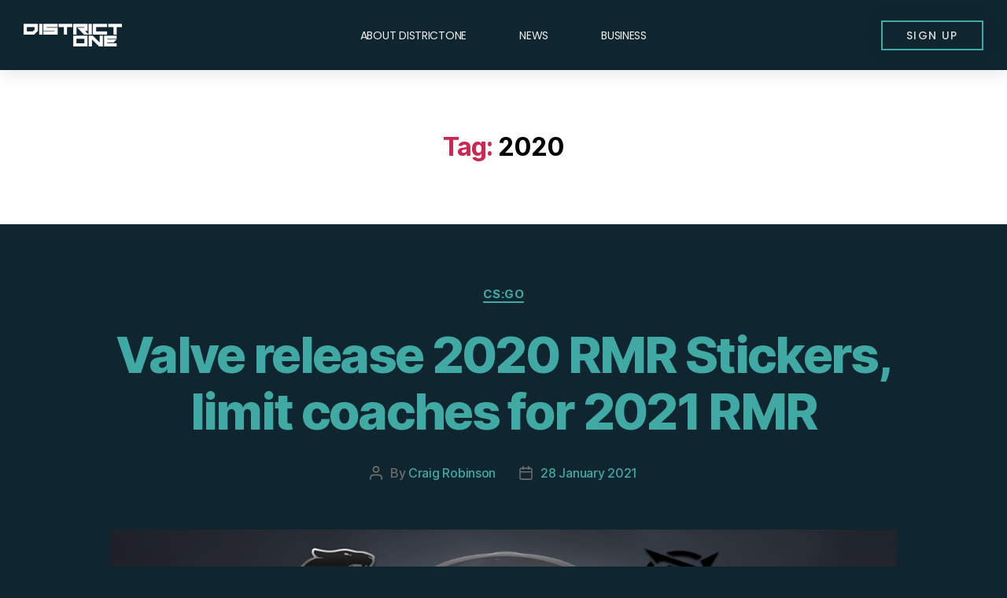

--- FILE ---
content_type: text/html; charset=UTF-8
request_url: https://www.districtone.gg/tag/2020/
body_size: 24626
content:
<!DOCTYPE html>
<html lang="en-GB">
<head>
	<meta charset="UTF-8">
	<meta name="viewport" content="width=device-width, initial-scale=1.0, viewport-fit=cover" />		<title>2020 &#8211; District One</title>
<meta name='robots' content='max-image-preview:large' />
	<style>img:is([sizes="auto" i], [sizes^="auto," i]) { contain-intrinsic-size: 3000px 1500px }</style>
	<link rel="alternate" type="application/rss+xml" title="District One &raquo; Feed" href="https://www.districtone.gg/feed/" />
<link rel="alternate" type="application/rss+xml" title="District One &raquo; Comments Feed" href="https://www.districtone.gg/comments/feed/" />
<link rel="alternate" type="application/rss+xml" title="District One &raquo; 2020 Tag Feed" href="https://www.districtone.gg/tag/2020/feed/" />
<script>
window._wpemojiSettings = {"baseUrl":"https:\/\/s.w.org\/images\/core\/emoji\/16.0.1\/72x72\/","ext":".png","svgUrl":"https:\/\/s.w.org\/images\/core\/emoji\/16.0.1\/svg\/","svgExt":".svg","source":{"concatemoji":"https:\/\/www.districtone.gg\/wp-includes\/js\/wp-emoji-release.min.js?ver=6.8.3"}};
/*! This file is auto-generated */
!function(s,n){var o,i,e;function c(e){try{var t={supportTests:e,timestamp:(new Date).valueOf()};sessionStorage.setItem(o,JSON.stringify(t))}catch(e){}}function p(e,t,n){e.clearRect(0,0,e.canvas.width,e.canvas.height),e.fillText(t,0,0);var t=new Uint32Array(e.getImageData(0,0,e.canvas.width,e.canvas.height).data),a=(e.clearRect(0,0,e.canvas.width,e.canvas.height),e.fillText(n,0,0),new Uint32Array(e.getImageData(0,0,e.canvas.width,e.canvas.height).data));return t.every(function(e,t){return e===a[t]})}function u(e,t){e.clearRect(0,0,e.canvas.width,e.canvas.height),e.fillText(t,0,0);for(var n=e.getImageData(16,16,1,1),a=0;a<n.data.length;a++)if(0!==n.data[a])return!1;return!0}function f(e,t,n,a){switch(t){case"flag":return n(e,"\ud83c\udff3\ufe0f\u200d\u26a7\ufe0f","\ud83c\udff3\ufe0f\u200b\u26a7\ufe0f")?!1:!n(e,"\ud83c\udde8\ud83c\uddf6","\ud83c\udde8\u200b\ud83c\uddf6")&&!n(e,"\ud83c\udff4\udb40\udc67\udb40\udc62\udb40\udc65\udb40\udc6e\udb40\udc67\udb40\udc7f","\ud83c\udff4\u200b\udb40\udc67\u200b\udb40\udc62\u200b\udb40\udc65\u200b\udb40\udc6e\u200b\udb40\udc67\u200b\udb40\udc7f");case"emoji":return!a(e,"\ud83e\udedf")}return!1}function g(e,t,n,a){var r="undefined"!=typeof WorkerGlobalScope&&self instanceof WorkerGlobalScope?new OffscreenCanvas(300,150):s.createElement("canvas"),o=r.getContext("2d",{willReadFrequently:!0}),i=(o.textBaseline="top",o.font="600 32px Arial",{});return e.forEach(function(e){i[e]=t(o,e,n,a)}),i}function t(e){var t=s.createElement("script");t.src=e,t.defer=!0,s.head.appendChild(t)}"undefined"!=typeof Promise&&(o="wpEmojiSettingsSupports",i=["flag","emoji"],n.supports={everything:!0,everythingExceptFlag:!0},e=new Promise(function(e){s.addEventListener("DOMContentLoaded",e,{once:!0})}),new Promise(function(t){var n=function(){try{var e=JSON.parse(sessionStorage.getItem(o));if("object"==typeof e&&"number"==typeof e.timestamp&&(new Date).valueOf()<e.timestamp+604800&&"object"==typeof e.supportTests)return e.supportTests}catch(e){}return null}();if(!n){if("undefined"!=typeof Worker&&"undefined"!=typeof OffscreenCanvas&&"undefined"!=typeof URL&&URL.createObjectURL&&"undefined"!=typeof Blob)try{var e="postMessage("+g.toString()+"("+[JSON.stringify(i),f.toString(),p.toString(),u.toString()].join(",")+"));",a=new Blob([e],{type:"text/javascript"}),r=new Worker(URL.createObjectURL(a),{name:"wpTestEmojiSupports"});return void(r.onmessage=function(e){c(n=e.data),r.terminate(),t(n)})}catch(e){}c(n=g(i,f,p,u))}t(n)}).then(function(e){for(var t in e)n.supports[t]=e[t],n.supports.everything=n.supports.everything&&n.supports[t],"flag"!==t&&(n.supports.everythingExceptFlag=n.supports.everythingExceptFlag&&n.supports[t]);n.supports.everythingExceptFlag=n.supports.everythingExceptFlag&&!n.supports.flag,n.DOMReady=!1,n.readyCallback=function(){n.DOMReady=!0}}).then(function(){return e}).then(function(){var e;n.supports.everything||(n.readyCallback(),(e=n.source||{}).concatemoji?t(e.concatemoji):e.wpemoji&&e.twemoji&&(t(e.twemoji),t(e.wpemoji)))}))}((window,document),window._wpemojiSettings);
</script>
<style id='wp-emoji-styles-inline-css'>

	img.wp-smiley, img.emoji {
		display: inline !important;
		border: none !important;
		box-shadow: none !important;
		height: 1em !important;
		width: 1em !important;
		margin: 0 0.07em !important;
		vertical-align: -0.1em !important;
		background: none !important;
		padding: 0 !important;
	}
</style>
<link rel='stylesheet' id='wp-block-library-css' href='https://www.districtone.gg/wp-includes/css/dist/block-library/style.min.css?ver=6.8.3' media='all' />
<style id='classic-theme-styles-inline-css'>
/*! This file is auto-generated */
.wp-block-button__link{color:#fff;background-color:#32373c;border-radius:9999px;box-shadow:none;text-decoration:none;padding:calc(.667em + 2px) calc(1.333em + 2px);font-size:1.125em}.wp-block-file__button{background:#32373c;color:#fff;text-decoration:none}
</style>
<style id='global-styles-inline-css'>
:root{--wp--preset--aspect-ratio--square: 1;--wp--preset--aspect-ratio--4-3: 4/3;--wp--preset--aspect-ratio--3-4: 3/4;--wp--preset--aspect-ratio--3-2: 3/2;--wp--preset--aspect-ratio--2-3: 2/3;--wp--preset--aspect-ratio--16-9: 16/9;--wp--preset--aspect-ratio--9-16: 9/16;--wp--preset--color--black: #000000;--wp--preset--color--cyan-bluish-gray: #abb8c3;--wp--preset--color--white: #ffffff;--wp--preset--color--pale-pink: #f78da7;--wp--preset--color--vivid-red: #cf2e2e;--wp--preset--color--luminous-vivid-orange: #ff6900;--wp--preset--color--luminous-vivid-amber: #fcb900;--wp--preset--color--light-green-cyan: #7bdcb5;--wp--preset--color--vivid-green-cyan: #00d084;--wp--preset--color--pale-cyan-blue: #8ed1fc;--wp--preset--color--vivid-cyan-blue: #0693e3;--wp--preset--color--vivid-purple: #9b51e0;--wp--preset--color--accent: #cd2653;--wp--preset--color--primary: #000000;--wp--preset--color--secondary: #6d6d6d;--wp--preset--color--subtle-background: #dcd7ca;--wp--preset--color--background: #f5efe0;--wp--preset--gradient--vivid-cyan-blue-to-vivid-purple: linear-gradient(135deg,rgba(6,147,227,1) 0%,rgb(155,81,224) 100%);--wp--preset--gradient--light-green-cyan-to-vivid-green-cyan: linear-gradient(135deg,rgb(122,220,180) 0%,rgb(0,208,130) 100%);--wp--preset--gradient--luminous-vivid-amber-to-luminous-vivid-orange: linear-gradient(135deg,rgba(252,185,0,1) 0%,rgba(255,105,0,1) 100%);--wp--preset--gradient--luminous-vivid-orange-to-vivid-red: linear-gradient(135deg,rgba(255,105,0,1) 0%,rgb(207,46,46) 100%);--wp--preset--gradient--very-light-gray-to-cyan-bluish-gray: linear-gradient(135deg,rgb(238,238,238) 0%,rgb(169,184,195) 100%);--wp--preset--gradient--cool-to-warm-spectrum: linear-gradient(135deg,rgb(74,234,220) 0%,rgb(151,120,209) 20%,rgb(207,42,186) 40%,rgb(238,44,130) 60%,rgb(251,105,98) 80%,rgb(254,248,76) 100%);--wp--preset--gradient--blush-light-purple: linear-gradient(135deg,rgb(255,206,236) 0%,rgb(152,150,240) 100%);--wp--preset--gradient--blush-bordeaux: linear-gradient(135deg,rgb(254,205,165) 0%,rgb(254,45,45) 50%,rgb(107,0,62) 100%);--wp--preset--gradient--luminous-dusk: linear-gradient(135deg,rgb(255,203,112) 0%,rgb(199,81,192) 50%,rgb(65,88,208) 100%);--wp--preset--gradient--pale-ocean: linear-gradient(135deg,rgb(255,245,203) 0%,rgb(182,227,212) 50%,rgb(51,167,181) 100%);--wp--preset--gradient--electric-grass: linear-gradient(135deg,rgb(202,248,128) 0%,rgb(113,206,126) 100%);--wp--preset--gradient--midnight: linear-gradient(135deg,rgb(2,3,129) 0%,rgb(40,116,252) 100%);--wp--preset--font-size--small: 18px;--wp--preset--font-size--medium: 20px;--wp--preset--font-size--large: 26.25px;--wp--preset--font-size--x-large: 42px;--wp--preset--font-size--normal: 21px;--wp--preset--font-size--larger: 32px;--wp--preset--spacing--20: 0.44rem;--wp--preset--spacing--30: 0.67rem;--wp--preset--spacing--40: 1rem;--wp--preset--spacing--50: 1.5rem;--wp--preset--spacing--60: 2.25rem;--wp--preset--spacing--70: 3.38rem;--wp--preset--spacing--80: 5.06rem;--wp--preset--shadow--natural: 6px 6px 9px rgba(0, 0, 0, 0.2);--wp--preset--shadow--deep: 12px 12px 50px rgba(0, 0, 0, 0.4);--wp--preset--shadow--sharp: 6px 6px 0px rgba(0, 0, 0, 0.2);--wp--preset--shadow--outlined: 6px 6px 0px -3px rgba(255, 255, 255, 1), 6px 6px rgba(0, 0, 0, 1);--wp--preset--shadow--crisp: 6px 6px 0px rgba(0, 0, 0, 1);}:where(.is-layout-flex){gap: 0.5em;}:where(.is-layout-grid){gap: 0.5em;}body .is-layout-flex{display: flex;}.is-layout-flex{flex-wrap: wrap;align-items: center;}.is-layout-flex > :is(*, div){margin: 0;}body .is-layout-grid{display: grid;}.is-layout-grid > :is(*, div){margin: 0;}:where(.wp-block-columns.is-layout-flex){gap: 2em;}:where(.wp-block-columns.is-layout-grid){gap: 2em;}:where(.wp-block-post-template.is-layout-flex){gap: 1.25em;}:where(.wp-block-post-template.is-layout-grid){gap: 1.25em;}.has-black-color{color: var(--wp--preset--color--black) !important;}.has-cyan-bluish-gray-color{color: var(--wp--preset--color--cyan-bluish-gray) !important;}.has-white-color{color: var(--wp--preset--color--white) !important;}.has-pale-pink-color{color: var(--wp--preset--color--pale-pink) !important;}.has-vivid-red-color{color: var(--wp--preset--color--vivid-red) !important;}.has-luminous-vivid-orange-color{color: var(--wp--preset--color--luminous-vivid-orange) !important;}.has-luminous-vivid-amber-color{color: var(--wp--preset--color--luminous-vivid-amber) !important;}.has-light-green-cyan-color{color: var(--wp--preset--color--light-green-cyan) !important;}.has-vivid-green-cyan-color{color: var(--wp--preset--color--vivid-green-cyan) !important;}.has-pale-cyan-blue-color{color: var(--wp--preset--color--pale-cyan-blue) !important;}.has-vivid-cyan-blue-color{color: var(--wp--preset--color--vivid-cyan-blue) !important;}.has-vivid-purple-color{color: var(--wp--preset--color--vivid-purple) !important;}.has-black-background-color{background-color: var(--wp--preset--color--black) !important;}.has-cyan-bluish-gray-background-color{background-color: var(--wp--preset--color--cyan-bluish-gray) !important;}.has-white-background-color{background-color: var(--wp--preset--color--white) !important;}.has-pale-pink-background-color{background-color: var(--wp--preset--color--pale-pink) !important;}.has-vivid-red-background-color{background-color: var(--wp--preset--color--vivid-red) !important;}.has-luminous-vivid-orange-background-color{background-color: var(--wp--preset--color--luminous-vivid-orange) !important;}.has-luminous-vivid-amber-background-color{background-color: var(--wp--preset--color--luminous-vivid-amber) !important;}.has-light-green-cyan-background-color{background-color: var(--wp--preset--color--light-green-cyan) !important;}.has-vivid-green-cyan-background-color{background-color: var(--wp--preset--color--vivid-green-cyan) !important;}.has-pale-cyan-blue-background-color{background-color: var(--wp--preset--color--pale-cyan-blue) !important;}.has-vivid-cyan-blue-background-color{background-color: var(--wp--preset--color--vivid-cyan-blue) !important;}.has-vivid-purple-background-color{background-color: var(--wp--preset--color--vivid-purple) !important;}.has-black-border-color{border-color: var(--wp--preset--color--black) !important;}.has-cyan-bluish-gray-border-color{border-color: var(--wp--preset--color--cyan-bluish-gray) !important;}.has-white-border-color{border-color: var(--wp--preset--color--white) !important;}.has-pale-pink-border-color{border-color: var(--wp--preset--color--pale-pink) !important;}.has-vivid-red-border-color{border-color: var(--wp--preset--color--vivid-red) !important;}.has-luminous-vivid-orange-border-color{border-color: var(--wp--preset--color--luminous-vivid-orange) !important;}.has-luminous-vivid-amber-border-color{border-color: var(--wp--preset--color--luminous-vivid-amber) !important;}.has-light-green-cyan-border-color{border-color: var(--wp--preset--color--light-green-cyan) !important;}.has-vivid-green-cyan-border-color{border-color: var(--wp--preset--color--vivid-green-cyan) !important;}.has-pale-cyan-blue-border-color{border-color: var(--wp--preset--color--pale-cyan-blue) !important;}.has-vivid-cyan-blue-border-color{border-color: var(--wp--preset--color--vivid-cyan-blue) !important;}.has-vivid-purple-border-color{border-color: var(--wp--preset--color--vivid-purple) !important;}.has-vivid-cyan-blue-to-vivid-purple-gradient-background{background: var(--wp--preset--gradient--vivid-cyan-blue-to-vivid-purple) !important;}.has-light-green-cyan-to-vivid-green-cyan-gradient-background{background: var(--wp--preset--gradient--light-green-cyan-to-vivid-green-cyan) !important;}.has-luminous-vivid-amber-to-luminous-vivid-orange-gradient-background{background: var(--wp--preset--gradient--luminous-vivid-amber-to-luminous-vivid-orange) !important;}.has-luminous-vivid-orange-to-vivid-red-gradient-background{background: var(--wp--preset--gradient--luminous-vivid-orange-to-vivid-red) !important;}.has-very-light-gray-to-cyan-bluish-gray-gradient-background{background: var(--wp--preset--gradient--very-light-gray-to-cyan-bluish-gray) !important;}.has-cool-to-warm-spectrum-gradient-background{background: var(--wp--preset--gradient--cool-to-warm-spectrum) !important;}.has-blush-light-purple-gradient-background{background: var(--wp--preset--gradient--blush-light-purple) !important;}.has-blush-bordeaux-gradient-background{background: var(--wp--preset--gradient--blush-bordeaux) !important;}.has-luminous-dusk-gradient-background{background: var(--wp--preset--gradient--luminous-dusk) !important;}.has-pale-ocean-gradient-background{background: var(--wp--preset--gradient--pale-ocean) !important;}.has-electric-grass-gradient-background{background: var(--wp--preset--gradient--electric-grass) !important;}.has-midnight-gradient-background{background: var(--wp--preset--gradient--midnight) !important;}.has-small-font-size{font-size: var(--wp--preset--font-size--small) !important;}.has-medium-font-size{font-size: var(--wp--preset--font-size--medium) !important;}.has-large-font-size{font-size: var(--wp--preset--font-size--large) !important;}.has-x-large-font-size{font-size: var(--wp--preset--font-size--x-large) !important;}
:where(.wp-block-post-template.is-layout-flex){gap: 1.25em;}:where(.wp-block-post-template.is-layout-grid){gap: 1.25em;}
:where(.wp-block-columns.is-layout-flex){gap: 2em;}:where(.wp-block-columns.is-layout-grid){gap: 2em;}
:root :where(.wp-block-pullquote){font-size: 1.5em;line-height: 1.6;}
</style>
<link rel='stylesheet' id='marvy-custom-css' href='https://www.districtone.gg/wp-content/plugins/marvy-animation-addons-for-elementor-lite/elementor/assets/css/marvy-custom.css?ver=1.6.1' media='all' />
<link rel='stylesheet' id='twentytwenty-style-css' href='https://www.districtone.gg/wp-content/themes/twentytwenty/style.css?ver=1.8' media='all' />
<style id='twentytwenty-style-inline-css'>
.color-accent,.color-accent-hover:hover,.color-accent-hover:focus,:root .has-accent-color,.has-drop-cap:not(:focus):first-letter,.wp-block-button.is-style-outline,a { color: #cd2653; }blockquote,.border-color-accent,.border-color-accent-hover:hover,.border-color-accent-hover:focus { border-color: #cd2653; }button,.button,.faux-button,.wp-block-button__link,.wp-block-file .wp-block-file__button,input[type="button"],input[type="reset"],input[type="submit"],.bg-accent,.bg-accent-hover:hover,.bg-accent-hover:focus,:root .has-accent-background-color,.comment-reply-link { background-color: #cd2653; }.fill-children-accent,.fill-children-accent * { fill: #cd2653; }body,.entry-title a,:root .has-primary-color { color: #000000; }:root .has-primary-background-color { background-color: #000000; }cite,figcaption,.wp-caption-text,.post-meta,.entry-content .wp-block-archives li,.entry-content .wp-block-categories li,.entry-content .wp-block-latest-posts li,.wp-block-latest-comments__comment-date,.wp-block-latest-posts__post-date,.wp-block-embed figcaption,.wp-block-image figcaption,.wp-block-pullquote cite,.comment-metadata,.comment-respond .comment-notes,.comment-respond .logged-in-as,.pagination .dots,.entry-content hr:not(.has-background),hr.styled-separator,:root .has-secondary-color { color: #6d6d6d; }:root .has-secondary-background-color { background-color: #6d6d6d; }pre,fieldset,input,textarea,table,table *,hr { border-color: #dcd7ca; }caption,code,code,kbd,samp,.wp-block-table.is-style-stripes tbody tr:nth-child(odd),:root .has-subtle-background-background-color { background-color: #dcd7ca; }.wp-block-table.is-style-stripes { border-bottom-color: #dcd7ca; }.wp-block-latest-posts.is-grid li { border-top-color: #dcd7ca; }:root .has-subtle-background-color { color: #dcd7ca; }body:not(.overlay-header) .primary-menu > li > a,body:not(.overlay-header) .primary-menu > li > .icon,.modal-menu a,.footer-menu a, .footer-widgets a,#site-footer .wp-block-button.is-style-outline,.wp-block-pullquote:before,.singular:not(.overlay-header) .entry-header a,.archive-header a,.header-footer-group .color-accent,.header-footer-group .color-accent-hover:hover { color: #cd2653; }.social-icons a,#site-footer button:not(.toggle),#site-footer .button,#site-footer .faux-button,#site-footer .wp-block-button__link,#site-footer .wp-block-file__button,#site-footer input[type="button"],#site-footer input[type="reset"],#site-footer input[type="submit"] { background-color: #cd2653; }.header-footer-group,body:not(.overlay-header) #site-header .toggle,.menu-modal .toggle { color: #000000; }body:not(.overlay-header) .primary-menu ul { background-color: #000000; }body:not(.overlay-header) .primary-menu > li > ul:after { border-bottom-color: #000000; }body:not(.overlay-header) .primary-menu ul ul:after { border-left-color: #000000; }.site-description,body:not(.overlay-header) .toggle-inner .toggle-text,.widget .post-date,.widget .rss-date,.widget_archive li,.widget_categories li,.widget cite,.widget_pages li,.widget_meta li,.widget_nav_menu li,.powered-by-wordpress,.to-the-top,.singular .entry-header .post-meta,.singular:not(.overlay-header) .entry-header .post-meta a { color: #6d6d6d; }.header-footer-group pre,.header-footer-group fieldset,.header-footer-group input,.header-footer-group textarea,.header-footer-group table,.header-footer-group table *,.footer-nav-widgets-wrapper,#site-footer,.menu-modal nav *,.footer-widgets-outer-wrapper,.footer-top { border-color: #dcd7ca; }.header-footer-group table caption,body:not(.overlay-header) .header-inner .toggle-wrapper::before { background-color: #dcd7ca; }
</style>
<link rel='stylesheet' id='twentytwenty-print-style-css' href='https://www.districtone.gg/wp-content/themes/twentytwenty/print.css?ver=1.8' media='print' />
<link rel='stylesheet' id='elementor-icons-css' href='https://www.districtone.gg/wp-content/plugins/elementor/assets/lib/eicons/css/elementor-icons.min.css?ver=5.20.0' media='all' />
<link rel='stylesheet' id='elementor-frontend-css' href='https://www.districtone.gg/wp-content/plugins/elementor/assets/css/frontend.min.css?ver=3.13.2' media='all' />
<link rel='stylesheet' id='swiper-css' href='https://www.districtone.gg/wp-content/plugins/elementor/assets/lib/swiper/css/swiper.min.css?ver=5.3.6' media='all' />
<link rel='stylesheet' id='elementor-post-8-css' href='https://www.districtone.gg/wp-content/uploads/elementor/css/post-8.css?ver=1684346749' media='all' />
<link rel='stylesheet' id='elementor-pro-css' href='https://www.districtone.gg/wp-content/plugins/elementor-pro/assets/css/frontend.min.css?ver=3.3.5' media='all' />
<link rel='stylesheet' id='elementor-global-css' href='https://www.districtone.gg/wp-content/uploads/elementor/css/global.css?ver=1684346749' media='all' />
<link rel='stylesheet' id='elementor-post-14-css' href='https://www.districtone.gg/wp-content/uploads/elementor/css/post-14.css?ver=1684346749' media='all' />
<link rel='stylesheet' id='elementor-post-339-css' href='https://www.districtone.gg/wp-content/uploads/elementor/css/post-339.css?ver=1684346750' media='all' />
<link rel='stylesheet' id='google-fonts-1-css' href='https://fonts.googleapis.com/css?family=Poppins%3A100%2C100italic%2C200%2C200italic%2C300%2C300italic%2C400%2C400italic%2C500%2C500italic%2C600%2C600italic%2C700%2C700italic%2C800%2C800italic%2C900%2C900italic&#038;display=auto&#038;ver=6.8.3' media='all' />
<link rel='stylesheet' id='elementor-icons-shared-0-css' href='https://www.districtone.gg/wp-content/plugins/elementor/assets/lib/font-awesome/css/fontawesome.min.css?ver=5.15.3' media='all' />
<link rel='stylesheet' id='elementor-icons-fa-solid-css' href='https://www.districtone.gg/wp-content/plugins/elementor/assets/lib/font-awesome/css/solid.min.css?ver=5.15.3' media='all' />
<link rel="preconnect" href="https://fonts.gstatic.com/" crossorigin><script src="https://www.districtone.gg/wp-includes/js/jquery/jquery.min.js?ver=3.7.1" id="jquery-core-js"></script>
<script src="https://www.districtone.gg/wp-includes/js/jquery/jquery-migrate.min.js?ver=3.4.1" id="jquery-migrate-js"></script>
<script src="https://www.districtone.gg/wp-content/themes/twentytwenty/assets/js/index.js?ver=1.8" id="twentytwenty-js-js" async></script>
<link rel="https://api.w.org/" href="https://www.districtone.gg/wp-json/" /><link rel="alternate" title="JSON" type="application/json" href="https://www.districtone.gg/wp-json/wp/v2/tags/169" /><link rel="EditURI" type="application/rsd+xml" title="RSD" href="https://www.districtone.gg/xmlrpc.php?rsd" />
<meta name="generator" content="WordPress 6.8.3" />
	<script>document.documentElement.className = document.documentElement.className.replace( 'no-js', 'js' );</script>
	<meta name="generator" content="Elementor 3.13.2; features: e_dom_optimization, e_optimized_assets_loading, a11y_improvements, additional_custom_breakpoints; settings: css_print_method-external, google_font-enabled, font_display-auto">
<style>.recentcomments a{display:inline !important;padding:0 !important;margin:0 !important;}</style><meta name="generator" content="Powered by Slider Revolution 6.5.21 - responsive, Mobile-Friendly Slider Plugin for WordPress with comfortable drag and drop interface." />
<link rel="icon" href="https://www.districtone.gg/wp-content/uploads/2021/06/Asset-34z1-150x150.png" sizes="32x32" />
<link rel="icon" href="https://www.districtone.gg/wp-content/uploads/2021/06/Asset-34z1-300x300.png" sizes="192x192" />
<link rel="apple-touch-icon" href="https://www.districtone.gg/wp-content/uploads/2021/06/Asset-34z1-300x300.png" />
<meta name="msapplication-TileImage" content="https://www.districtone.gg/wp-content/uploads/2021/06/Asset-34z1-300x300.png" />
<script>function setREVStartSize(e){
			//window.requestAnimationFrame(function() {
				window.RSIW = window.RSIW===undefined ? window.innerWidth : window.RSIW;
				window.RSIH = window.RSIH===undefined ? window.innerHeight : window.RSIH;
				try {
					var pw = document.getElementById(e.c).parentNode.offsetWidth,
						newh;
					pw = pw===0 || isNaN(pw) ? window.RSIW : pw;
					e.tabw = e.tabw===undefined ? 0 : parseInt(e.tabw);
					e.thumbw = e.thumbw===undefined ? 0 : parseInt(e.thumbw);
					e.tabh = e.tabh===undefined ? 0 : parseInt(e.tabh);
					e.thumbh = e.thumbh===undefined ? 0 : parseInt(e.thumbh);
					e.tabhide = e.tabhide===undefined ? 0 : parseInt(e.tabhide);
					e.thumbhide = e.thumbhide===undefined ? 0 : parseInt(e.thumbhide);
					e.mh = e.mh===undefined || e.mh=="" || e.mh==="auto" ? 0 : parseInt(e.mh,0);
					if(e.layout==="fullscreen" || e.l==="fullscreen")
						newh = Math.max(e.mh,window.RSIH);
					else{
						e.gw = Array.isArray(e.gw) ? e.gw : [e.gw];
						for (var i in e.rl) if (e.gw[i]===undefined || e.gw[i]===0) e.gw[i] = e.gw[i-1];
						e.gh = e.el===undefined || e.el==="" || (Array.isArray(e.el) && e.el.length==0)? e.gh : e.el;
						e.gh = Array.isArray(e.gh) ? e.gh : [e.gh];
						for (var i in e.rl) if (e.gh[i]===undefined || e.gh[i]===0) e.gh[i] = e.gh[i-1];
											
						var nl = new Array(e.rl.length),
							ix = 0,
							sl;
						e.tabw = e.tabhide>=pw ? 0 : e.tabw;
						e.thumbw = e.thumbhide>=pw ? 0 : e.thumbw;
						e.tabh = e.tabhide>=pw ? 0 : e.tabh;
						e.thumbh = e.thumbhide>=pw ? 0 : e.thumbh;
						for (var i in e.rl) nl[i] = e.rl[i]<window.RSIW ? 0 : e.rl[i];
						sl = nl[0];
						for (var i in nl) if (sl>nl[i] && nl[i]>0) { sl = nl[i]; ix=i;}
						var m = pw>(e.gw[ix]+e.tabw+e.thumbw) ? 1 : (pw-(e.tabw+e.thumbw)) / (e.gw[ix]);
						newh =  (e.gh[ix] * m) + (e.tabh + e.thumbh);
					}
					var el = document.getElementById(e.c);
					if (el!==null && el) el.style.height = newh+"px";
					el = document.getElementById(e.c+"_wrapper");
					if (el!==null && el) {
						el.style.height = newh+"px";
						el.style.display = "block";
					}
				} catch(e){
					console.log("Failure at Presize of Slider:" + e)
				}
			//});
		  };</script>
<!-- Global site tag (gtag.js) - Google Analytics -->
<script async src="https://www.googletagmanager.com/gtag/js?id=G-DBKHR87DW1"></script>
<script>
  window.dataLayer = window.dataLayer || [];
  function gtag(){dataLayer.push(arguments);}
  gtag('js', new Date());

  gtag('config', 'G-DBKHR87DW1');
</script></head>
<body class="archive tag tag-169 wp-custom-logo wp-embed-responsive wp-theme-twentytwenty enable-search-modal has-no-pagination showing-comments show-avatars footer-top-visible elementor-default elementor-kit-8">

		<div data-elementor-type="header" data-elementor-id="14" class="elementor elementor-14 elementor-location-header">
		<div class="elementor-section-wrap">
					<header data-marvy_enable_drop_animation="false" data-marvy_enable_fancy_rotate="false" data-marvy_enable_flying_object="false" data-marvy_enable_ripples_animation="false" data-marvy_enable_waves_animation="false" data-marvy_enable_rings_animation="false" data-marvy_enable_topology_animation="false" data-marvy_enable_gradient_animation="false" data-marvy_enable_snow_animation="false" data-marvy_enable_firework_animation="false" class="elementor-section elementor-top-section elementor-element elementor-element-45d4c1ac elementor-section-content-middle elementor-section-full_width elementor-section-height-default elementor-section-height-default" data-id="45d4c1ac" data-element_type="section" data-settings="{&quot;background_background&quot;:&quot;classic&quot;,&quot;sticky&quot;:&quot;top&quot;,&quot;sticky_on&quot;:[&quot;desktop&quot;,&quot;tablet&quot;,&quot;mobile&quot;],&quot;sticky_offset&quot;:0,&quot;sticky_effects_offset&quot;:0}">
						<div class="elementor-container elementor-column-gap-no">
					<div class="elementor-column elementor-col-25 elementor-top-column elementor-element elementor-element-25393852" data-id="25393852" data-element_type="column">
			<div class="elementor-widget-wrap elementor-element-populated">
								<div class="elementor-element elementor-element-37584a06 elementor-widget elementor-widget-image" data-id="37584a06" data-element_type="widget" data-widget_type="image.default">
				<div class="elementor-widget-container">
																<a href="https://www.districtone.gg/">
							<img width="368" height="86" src="https://www.districtone.gg/wp-content/uploads/2021/07/DistrictOneQuickLogo.png" class="attachment-large size-large wp-image-253" alt="" srcset="https://www.districtone.gg/wp-content/uploads/2021/07/DistrictOneQuickLogo.png 368w, https://www.districtone.gg/wp-content/uploads/2021/07/DistrictOneQuickLogo-300x70.png 300w" sizes="(max-width: 368px) 100vw, 368px" />								</a>
															</div>
				</div>
					</div>
		</div>
				<div class="elementor-column elementor-col-50 elementor-top-column elementor-element elementor-element-4ca091f6 elementor-hidden-phone" data-id="4ca091f6" data-element_type="column">
			<div class="elementor-widget-wrap elementor-element-populated">
								<div class="elementor-element elementor-element-69b83cf3 elementor-nav-menu__align-center elementor-nav-menu--dropdown-mobile elementor-nav-menu--stretch elementor-nav-menu__text-align-center elementor-nav-menu--toggle elementor-nav-menu--burger elementor-widget elementor-widget-nav-menu" data-id="69b83cf3" data-element_type="widget" data-settings="{&quot;full_width&quot;:&quot;stretch&quot;,&quot;layout&quot;:&quot;horizontal&quot;,&quot;submenu_icon&quot;:{&quot;value&quot;:&quot;fas fa-caret-down&quot;,&quot;library&quot;:&quot;fa-solid&quot;},&quot;toggle&quot;:&quot;burger&quot;}" data-widget_type="nav-menu.default">
				<div class="elementor-widget-container">
						<nav migration_allowed="1" migrated="0" role="navigation" class="elementor-nav-menu--main elementor-nav-menu__container elementor-nav-menu--layout-horizontal e--pointer-underline e--animation-grow"><ul id="menu-1-69b83cf3" class="elementor-nav-menu"><li class="menu-item menu-item-type-custom menu-item-object-custom menu-item-26"><a href="https://www.districtone.gg/district-one/" class="elementor-item">About DISTRICTONE</a></li>
<li class="menu-item menu-item-type-post_type menu-item-object-page menu-item-home menu-item-18711"><a href="https://www.districtone.gg/" class="elementor-item">News</a></li>
<li class="menu-item menu-item-type-custom menu-item-object-custom menu-item-27"><a href="https://www.dartfrog.gg" class="elementor-item">Business</a></li>
</ul></nav>
					<div class="elementor-menu-toggle" role="button" tabindex="0" aria-label="Menu Toggle" aria-expanded="false">
			<i class="eicon-menu-bar" aria-hidden="true" role="presentation"></i>
			<span class="elementor-screen-only">Menu</span>
		</div>
			<nav class="elementor-nav-menu--dropdown elementor-nav-menu__container" role="navigation" aria-hidden="true"><ul id="menu-2-69b83cf3" class="elementor-nav-menu"><li class="menu-item menu-item-type-custom menu-item-object-custom menu-item-26"><a href="https://www.districtone.gg/district-one/" class="elementor-item" tabindex="-1">About DISTRICTONE</a></li>
<li class="menu-item menu-item-type-post_type menu-item-object-page menu-item-home menu-item-18711"><a href="https://www.districtone.gg/" class="elementor-item" tabindex="-1">News</a></li>
<li class="menu-item menu-item-type-custom menu-item-object-custom menu-item-27"><a href="https://www.dartfrog.gg" class="elementor-item" tabindex="-1">Business</a></li>
</ul></nav>
				</div>
				</div>
					</div>
		</div>
				<div class="elementor-column elementor-col-25 elementor-top-column elementor-element elementor-element-7efd0a60" data-id="7efd0a60" data-element_type="column">
			<div class="elementor-widget-wrap elementor-element-populated">
								<div class="elementor-element elementor-element-6ef72f78 elementor-align-right elementor-tablet-align-right elementor-mobile-align-right elementor-widget elementor-widget-button" data-id="6ef72f78" data-element_type="widget" data-widget_type="button.default">
				<div class="elementor-widget-container">
					<div class="elementor-button-wrapper">
			<a href="https://www.districtone.gg/#BETAFORM" class="elementor-button-link elementor-button elementor-size-sm" role="button">
						<span class="elementor-button-content-wrapper">
						<span class="elementor-button-text">SIGN UP</span>
		</span>
					</a>
		</div>
				</div>
				</div>
					</div>
		</div>
							</div>
		</header>
				</div>
		</div>
		
<main id="site-content" role="main">

	
		<header class="archive-header has-text-align-center header-footer-group">

			<div class="archive-header-inner section-inner medium">

									<h1 class="archive-title"><span class="color-accent">Tag:</span> <span>2020</span></h1>
				
				
			</div><!-- .archive-header-inner -->

		</header><!-- .archive-header -->

		
<article class="post-17689 post type-post status-publish format-standard has-post-thumbnail hentry category-csgo tag-169 tag-212 tag-capsule tag-coaching tag-event tag-major tag-pgl tag-rmr tag-stickers tag-valve" id="post-17689">

	
<header class="entry-header has-text-align-center">

	<div class="entry-header-inner section-inner medium">

		
			<div class="entry-categories">
				<span class="screen-reader-text">Categories</span>
				<div class="entry-categories-inner">
					<a href="https://www.districtone.gg/category/csgo/" rel="category tag">CS:GO</a>				</div><!-- .entry-categories-inner -->
			</div><!-- .entry-categories -->

			<h2 class="entry-title heading-size-1"><a href="https://www.districtone.gg/valve-2020-rmr-stickers-2021-rmr-coaches/">Valve release 2020 RMR Stickers, limit coaches for 2021 RMR</a></h2>
		<div class="post-meta-wrapper post-meta-single post-meta-single-top">

			<ul class="post-meta">

									<li class="post-author meta-wrapper">
						<span class="meta-icon">
							<span class="screen-reader-text">Post author</span>
							<svg class="svg-icon" aria-hidden="true" role="img" focusable="false" xmlns="http://www.w3.org/2000/svg" width="18" height="20" viewBox="0 0 18 20"><path fill="" d="M18,19 C18,19.5522847 17.5522847,20 17,20 C16.4477153,20 16,19.5522847 16,19 L16,17 C16,15.3431458 14.6568542,14 13,14 L5,14 C3.34314575,14 2,15.3431458 2,17 L2,19 C2,19.5522847 1.55228475,20 1,20 C0.44771525,20 0,19.5522847 0,19 L0,17 C0,14.2385763 2.23857625,12 5,12 L13,12 C15.7614237,12 18,14.2385763 18,17 L18,19 Z M9,10 C6.23857625,10 4,7.76142375 4,5 C4,2.23857625 6.23857625,0 9,0 C11.7614237,0 14,2.23857625 14,5 C14,7.76142375 11.7614237,10 9,10 Z M9,8 C10.6568542,8 12,6.65685425 12,5 C12,3.34314575 10.6568542,2 9,2 C7.34314575,2 6,3.34314575 6,5 C6,6.65685425 7.34314575,8 9,8 Z" /></svg>						</span>
						<span class="meta-text">
							By <a href="https://www.districtone.gg/author/craig-robinson/">Craig Robinson</a>						</span>
					</li>
										<li class="post-date meta-wrapper">
						<span class="meta-icon">
							<span class="screen-reader-text">Post date</span>
							<svg class="svg-icon" aria-hidden="true" role="img" focusable="false" xmlns="http://www.w3.org/2000/svg" width="18" height="19" viewBox="0 0 18 19"><path fill="" d="M4.60069444,4.09375 L3.25,4.09375 C2.47334957,4.09375 1.84375,4.72334957 1.84375,5.5 L1.84375,7.26736111 L16.15625,7.26736111 L16.15625,5.5 C16.15625,4.72334957 15.5266504,4.09375 14.75,4.09375 L13.3993056,4.09375 L13.3993056,4.55555556 C13.3993056,5.02154581 13.0215458,5.39930556 12.5555556,5.39930556 C12.0895653,5.39930556 11.7118056,5.02154581 11.7118056,4.55555556 L11.7118056,4.09375 L6.28819444,4.09375 L6.28819444,4.55555556 C6.28819444,5.02154581 5.9104347,5.39930556 5.44444444,5.39930556 C4.97845419,5.39930556 4.60069444,5.02154581 4.60069444,4.55555556 L4.60069444,4.09375 Z M6.28819444,2.40625 L11.7118056,2.40625 L11.7118056,1 C11.7118056,0.534009742 12.0895653,0.15625 12.5555556,0.15625 C13.0215458,0.15625 13.3993056,0.534009742 13.3993056,1 L13.3993056,2.40625 L14.75,2.40625 C16.4586309,2.40625 17.84375,3.79136906 17.84375,5.5 L17.84375,15.875 C17.84375,17.5836309 16.4586309,18.96875 14.75,18.96875 L3.25,18.96875 C1.54136906,18.96875 0.15625,17.5836309 0.15625,15.875 L0.15625,5.5 C0.15625,3.79136906 1.54136906,2.40625 3.25,2.40625 L4.60069444,2.40625 L4.60069444,1 C4.60069444,0.534009742 4.97845419,0.15625 5.44444444,0.15625 C5.9104347,0.15625 6.28819444,0.534009742 6.28819444,1 L6.28819444,2.40625 Z M1.84375,8.95486111 L1.84375,15.875 C1.84375,16.6516504 2.47334957,17.28125 3.25,17.28125 L14.75,17.28125 C15.5266504,17.28125 16.15625,16.6516504 16.15625,15.875 L16.15625,8.95486111 L1.84375,8.95486111 Z" /></svg>						</span>
						<span class="meta-text">
							<a href="https://www.districtone.gg/valve-2020-rmr-stickers-2021-rmr-coaches/">28 January 2021</a>
						</span>
					</li>
					
			</ul><!-- .post-meta -->

		</div><!-- .post-meta-wrapper -->

		
	</div><!-- .entry-header-inner -->

</header><!-- .entry-header -->

	<figure class="featured-media">

		<div class="featured-media-inner section-inner medium">

			<img width="1200" height="675" src="https://www.districtone.gg/wp-content/uploads/2021/08/Valve-RMR-2020-Capsules-1200x675.png" class="attachment-post-thumbnail size-post-thumbnail wp-post-image" alt="" decoding="async" fetchpriority="high" srcset="https://www.districtone.gg/wp-content/uploads/2021/08/Valve-RMR-2020-Capsules-1200x675.png 1200w, https://www.districtone.gg/wp-content/uploads/2021/08/Valve-RMR-2020-Capsules-300x169.png 300w, https://www.districtone.gg/wp-content/uploads/2021/08/Valve-RMR-2020-Capsules-1024x576.png 1024w, https://www.districtone.gg/wp-content/uploads/2021/08/Valve-RMR-2020-Capsules-768x432.png 768w, https://www.districtone.gg/wp-content/uploads/2021/08/Valve-RMR-2020-Capsules-1536x864.png 1536w, https://www.districtone.gg/wp-content/uploads/2021/08/Valve-RMR-2020-Capsules.png 1920w" sizes="(max-width: 1200px) 100vw, 1200px" />
		</div><!-- .featured-media-inner -->

	</figure><!-- .featured-media -->

	
	<div class="post-inner thin ">

		<div class="entry-content">

			
<div style="height:20px" aria-hidden="true" class="wp-block-spacer"></div>



<p>Valve has released the 2020 RMR capsules to celebrate the year-long effort for the Rio Major that never happened. Teams that were in the running for RMR points have got stickers to celebrate the online era, with aa slightly gloomy outlook for the RMR 2021 event.</p>



<div style="height:53px" aria-hidden="true" class="wp-block-spacer"></div>



<h2 class="wp-block-heading">RMR 2020 Stickers</h2>



<div style="height:20px" aria-hidden="true" class="wp-block-spacer"></div>



<p>The RMR 2020 Stickers are out, with fans able to get capsules in CS:GO, buying keys to unlock items as with any other case. The 2020 RMR Stickers are the latest esports connection to enter the market. The capsule features the usual major classification, broken into Legends, Challengers, and  Contenders. </p>



<div style="height:20px" aria-hidden="true" class="wp-block-spacer"></div>



<figure class="wp-block-embed aligncenter is-type-rich is-provider-twitter wp-block-embed-twitter"><div class="wp-block-embed__wrapper">
<blockquote class="twitter-tweet" data-width="550" data-dnt="true"><p lang="en" dir="ltr">Today we&#39;re shipping 2020 RMR team stickers, available now in Legends, Contenders, and Challengers capsules. We also have updates on 2021 RMR events and coaching: <a href="https://t.co/d7aOajgapF">https://t.co/d7aOajgapF</a> <a href="https://t.co/QdOypVTQzI">pic.twitter.com/QdOypVTQzI</a></p>&mdash; CS2 (@CounterStrike) <a href="https://twitter.com/CounterStrike/status/1354576097472442371?ref_src=twsrc%5Etfw">January 27, 2021</a></blockquote><script async src="https://platform.twitter.com/widgets.js" charset="utf-8"></script>
</div><figcaption>The 2020 RMR Capsules are out</figcaption></figure>



<div style="height:20px" aria-hidden="true" class="wp-block-spacer"></div>



<p>The Legends capsule features the teams that would have otherwise been invited to the Major as they were the top dogs of 2020 for the separated regions. The capsule contains stickers for:</p>



<div style="height:20px" aria-hidden="true" class="wp-block-spacer"></div>



<ul class="wp-block-list"><li>FURIA</li><li>Evil Geniuses</li><li>Team Vitality</li><li>Heroic</li><li>Ninjas in Pyjamas</li><li>Natus Vincere</li><li>Team Spirit</li></ul>



<div style="height:20px" aria-hidden="true" class="wp-block-spacer"></div>



<p>The Contenders contain the teams that can be very well described as contenders. Teams making fresh climbs out of the t2 scene, or t1 teams getting their mojo back are in the capsule. </p>



<div style="height:20px" aria-hidden="true" class="wp-block-spacer"></div>



<ul class="wp-block-list"><li>Virtus Pro</li><li>FaZe Clan</li><li>North</li><li>ESPADA</li><li>Gen.G</li><li>Boom</li><li>Renegades</li><li>TYLOO</li></ul>



<div style="height:20px" aria-hidden="true" class="wp-block-spacer"></div>



<p>The final capsule is the RMR Challenger capsule. The capsule contains the big T1 brands we know and love and the best performing teams in 2020.</p>



<div style="height:20px" aria-hidden="true" class="wp-block-spacer"></div>



<ul class="wp-block-list"><li>Astralis</li><li>BIG</li><li>Fnatic</li><li>G2</li><li>OG</li><li>GODSENT</li><li>Nemiga</li><li>Liquid</li></ul>



<div style="height:52px" aria-hidden="true" class="wp-block-spacer"></div>



<h2 class="wp-block-heading">RMR 2021 Changes</h2>



<div style="height:20px" aria-hidden="true" class="wp-block-spacer"></div>



<p>Alongside the 2020 RMR capsules, Valve announced the changes coming to the RMR 2021. The new changes see Valve&#8217;s dislike of coaches come to the forefront, with the 2020 RMR points getting reset to an extent.</p>



<div style="height:20px" aria-hidden="true" class="wp-block-spacer"></div>



<p>The partial point reset is in effect as the new CS:GO season begins. Teams that made the most points in the 2020 RMR event have gained some form of Major Legend status. Teams in the Legends stage start the new season on 600 points, with the Challengers on 300 and Contenders on 100. The bonus points of the season are good as Valve will continue the RMR system for 2021. <a href="https://dartfrog.gg/pgl-to-host-csgo-major-set-for-october/">The recently announced PGL Major set for October-November 2021</a> will determine the 24 teams competing through the RMR system.</p>



<div style="height:20px" aria-hidden="true" class="wp-block-spacer"></div>



<p>The 2021 RMR system will feature a few roster rule changes. The new RMR feature will allow teams to make substitutes for any player that is not already connected to another team, except for coaches. There is a slight punishment for subbing out players, but if a player is brought back in, then there is no penalty.  It means that teams taking 6 player rosters can work heir strategies into different series, and still use emergency subs from free agents. However, it means that the coach can no longer play, and that isn&#8217;t the only thing affecting them.</p>



<div style="height:38px" aria-hidden="true" class="wp-block-spacer"></div>



<h3 class="wp-block-heading">RMR Coach changes</h3>



<p>Valve has decided that coaches can no longer be in the room, server, or play for teams in the RMR events. Valve has continuously restricted the power of coaches in live games for a while, and the recent scandals of 2020 has only positioned them further. </p>



<div style="height:20px" aria-hidden="true" class="wp-block-spacer"></div>



<p>Coaches for esports teams in RMR event can no longer be on the server or speak to the team during an online match. This also applies to any other non-player staff in the organisation. Valve believes this will prevent any other major drama that can devalue any competitive integrity.</p>



<div style="height:20px" aria-hidden="true" class="wp-block-spacer"></div>



<p>The story dates back to September when ESIC banned 37 coaches for spectator bug abuse.  Coaches caught in the ESIC ban wave can now miss a number of Majors because of their actions, ranging from one major to a permanent ban on Majors.</p>



<p><a href="https://blog.counter-strike.net/">Valve has a full list of information regarding the RMR 2021 event here.</a></p>



<div style="height:56px" aria-hidden="true" class="wp-block-spacer"></div>



<p> Stay tuned to Dartfrog for all the latest<a href="https://dartfrog.gg/kespa-cup-playoff-games-delayed-until-2am-due-to-technical-issues/">&nbsp;news</a>&nbsp;and analysis on CS:GO and follow us on our<a href="https://twitter.com/DartFrogGG">&nbsp;Twitter</a>,<a href="https://www.facebook.com/dartfrog.gg">&nbsp;Facebook</a>,<a href="https://www.instagram.com/dartfrog.gg/">&nbsp;Instagram</a>, and<a href="https://www.twitch.tv/dartfroggaming">&nbsp;Twitch</a>.&nbsp; Image via Valve. </p>

		</div><!-- .entry-content -->

	</div><!-- .post-inner -->

	<div class="section-inner">
		
		<div class="post-meta-wrapper post-meta-single post-meta-single-bottom">

			<ul class="post-meta">

									<li class="post-tags meta-wrapper">
						<span class="meta-icon">
							<span class="screen-reader-text">Tags</span>
							<svg class="svg-icon" aria-hidden="true" role="img" focusable="false" xmlns="http://www.w3.org/2000/svg" width="18" height="18" viewBox="0 0 18 18"><path fill="" d="M15.4496399,8.42490555 L8.66109799,1.63636364 L1.63636364,1.63636364 L1.63636364,8.66081885 L8.42522727,15.44178 C8.57869221,15.5954158 8.78693789,15.6817418 9.00409091,15.6817418 C9.22124393,15.6817418 9.42948961,15.5954158 9.58327627,15.4414581 L15.4486339,9.57610048 C15.7651495,9.25692435 15.7649133,8.74206554 15.4496399,8.42490555 Z M16.6084423,10.7304545 L10.7406818,16.59822 C10.280287,17.0591273 9.65554997,17.3181054 9.00409091,17.3181054 C8.35263185,17.3181054 7.72789481,17.0591273 7.26815877,16.5988788 L0.239976954,9.57887876 C0.0863319284,9.4254126 0,9.21716044 0,9 L0,0.818181818 C0,0.366312477 0.366312477,0 0.818181818,0 L9,0 C9.21699531,0 9.42510306,0.0862010512 9.57854191,0.239639906 L16.6084423,7.26954545 C17.5601275,8.22691012 17.5601275,9.77308988 16.6084423,10.7304545 Z M5,6 C4.44771525,6 4,5.55228475 4,5 C4,4.44771525 4.44771525,4 5,4 C5.55228475,4 6,4.44771525 6,5 C6,5.55228475 5.55228475,6 5,6 Z" /></svg>						</span>
						<span class="meta-text">
							<a href="https://www.districtone.gg/tag/2020/" rel="tag">2020</a>, <a href="https://www.districtone.gg/tag/2021/" rel="tag">2021</a>, <a href="https://www.districtone.gg/tag/capsule/" rel="tag">Capsule</a>, <a href="https://www.districtone.gg/tag/coaching/" rel="tag">Coaching</a>, <a href="https://www.districtone.gg/tag/event/" rel="tag">Event</a>, <a href="https://www.districtone.gg/tag/major/" rel="tag">Major</a>, <a href="https://www.districtone.gg/tag/pgl/" rel="tag">PGL</a>, <a href="https://www.districtone.gg/tag/rmr/" rel="tag">RMR</a>, <a href="https://www.districtone.gg/tag/stickers/" rel="tag">Stickers</a>, <a href="https://www.districtone.gg/tag/valve/" rel="tag">Valve</a>						</span>
					</li>
					
			</ul><!-- .post-meta -->

		</div><!-- .post-meta-wrapper -->

		
	</div><!-- .section-inner -->

	
</article><!-- .post -->
<hr class="post-separator styled-separator is-style-wide section-inner" aria-hidden="true" />
<article class="post-17461 post type-post status-publish format-standard has-post-thumbnail hentry category-csgo tag-169 tag-astralis tag-big tag-blast-premier-fall tag-natus-vincere tag-vitality" id="post-17461">

	
<header class="entry-header has-text-align-center">

	<div class="entry-header-inner section-inner medium">

		
			<div class="entry-categories">
				<span class="screen-reader-text">Categories</span>
				<div class="entry-categories-inner">
					<a href="https://www.districtone.gg/category/csgo/" rel="category tag">CS:GO</a>				</div><!-- .entry-categories-inner -->
			</div><!-- .entry-categories -->

			<h2 class="entry-title heading-size-1"><a href="https://www.districtone.gg/vitality-crowned-blast-fall-premier-2020-champions/">Vitality crowned BLAST Fall Premier 2020 Champions</a></h2>
		<div class="post-meta-wrapper post-meta-single post-meta-single-top">

			<ul class="post-meta">

									<li class="post-author meta-wrapper">
						<span class="meta-icon">
							<span class="screen-reader-text">Post author</span>
							<svg class="svg-icon" aria-hidden="true" role="img" focusable="false" xmlns="http://www.w3.org/2000/svg" width="18" height="20" viewBox="0 0 18 20"><path fill="" d="M18,19 C18,19.5522847 17.5522847,20 17,20 C16.4477153,20 16,19.5522847 16,19 L16,17 C16,15.3431458 14.6568542,14 13,14 L5,14 C3.34314575,14 2,15.3431458 2,17 L2,19 C2,19.5522847 1.55228475,20 1,20 C0.44771525,20 0,19.5522847 0,19 L0,17 C0,14.2385763 2.23857625,12 5,12 L13,12 C15.7614237,12 18,14.2385763 18,17 L18,19 Z M9,10 C6.23857625,10 4,7.76142375 4,5 C4,2.23857625 6.23857625,0 9,0 C11.7614237,0 14,2.23857625 14,5 C14,7.76142375 11.7614237,10 9,10 Z M9,8 C10.6568542,8 12,6.65685425 12,5 C12,3.34314575 10.6568542,2 9,2 C7.34314575,2 6,3.34314575 6,5 C6,6.65685425 7.34314575,8 9,8 Z" /></svg>						</span>
						<span class="meta-text">
							By <a href="https://www.districtone.gg/author/craig-robinson/">Craig Robinson</a>						</span>
					</li>
										<li class="post-date meta-wrapper">
						<span class="meta-icon">
							<span class="screen-reader-text">Post date</span>
							<svg class="svg-icon" aria-hidden="true" role="img" focusable="false" xmlns="http://www.w3.org/2000/svg" width="18" height="19" viewBox="0 0 18 19"><path fill="" d="M4.60069444,4.09375 L3.25,4.09375 C2.47334957,4.09375 1.84375,4.72334957 1.84375,5.5 L1.84375,7.26736111 L16.15625,7.26736111 L16.15625,5.5 C16.15625,4.72334957 15.5266504,4.09375 14.75,4.09375 L13.3993056,4.09375 L13.3993056,4.55555556 C13.3993056,5.02154581 13.0215458,5.39930556 12.5555556,5.39930556 C12.0895653,5.39930556 11.7118056,5.02154581 11.7118056,4.55555556 L11.7118056,4.09375 L6.28819444,4.09375 L6.28819444,4.55555556 C6.28819444,5.02154581 5.9104347,5.39930556 5.44444444,5.39930556 C4.97845419,5.39930556 4.60069444,5.02154581 4.60069444,4.55555556 L4.60069444,4.09375 Z M6.28819444,2.40625 L11.7118056,2.40625 L11.7118056,1 C11.7118056,0.534009742 12.0895653,0.15625 12.5555556,0.15625 C13.0215458,0.15625 13.3993056,0.534009742 13.3993056,1 L13.3993056,2.40625 L14.75,2.40625 C16.4586309,2.40625 17.84375,3.79136906 17.84375,5.5 L17.84375,15.875 C17.84375,17.5836309 16.4586309,18.96875 14.75,18.96875 L3.25,18.96875 C1.54136906,18.96875 0.15625,17.5836309 0.15625,15.875 L0.15625,5.5 C0.15625,3.79136906 1.54136906,2.40625 3.25,2.40625 L4.60069444,2.40625 L4.60069444,1 C4.60069444,0.534009742 4.97845419,0.15625 5.44444444,0.15625 C5.9104347,0.15625 6.28819444,0.534009742 6.28819444,1 L6.28819444,2.40625 Z M1.84375,8.95486111 L1.84375,15.875 C1.84375,16.6516504 2.47334957,17.28125 3.25,17.28125 L14.75,17.28125 C15.5266504,17.28125 16.15625,16.6516504 16.15625,15.875 L16.15625,8.95486111 L1.84375,8.95486111 Z" /></svg>						</span>
						<span class="meta-text">
							<a href="https://www.districtone.gg/vitality-crowned-blast-fall-premier-2020-champions/">14 December 2020</a>
						</span>
					</li>
					
			</ul><!-- .post-meta -->

		</div><!-- .post-meta-wrapper -->

		
	</div><!-- .entry-header-inner -->

</header><!-- .entry-header -->

	<figure class="featured-media">

		<div class="featured-media-inner section-inner medium">

			<img width="1200" height="582" src="https://www.districtone.gg/wp-content/uploads/2021/08/Vitality-Blast-Premier-Fall-Finals-e1607971153539-1200x582.jpg" class="attachment-post-thumbnail size-post-thumbnail wp-post-image" alt="" decoding="async" srcset="https://www.districtone.gg/wp-content/uploads/2021/08/Vitality-Blast-Premier-Fall-Finals-e1607971153539-1200x582.jpg 1200w, https://www.districtone.gg/wp-content/uploads/2021/08/Vitality-Blast-Premier-Fall-Finals-e1607971153539-300x145.jpg 300w, https://www.districtone.gg/wp-content/uploads/2021/08/Vitality-Blast-Premier-Fall-Finals-e1607971153539-1024x497.jpg 1024w, https://www.districtone.gg/wp-content/uploads/2021/08/Vitality-Blast-Premier-Fall-Finals-e1607971153539-768x372.jpg 768w, https://www.districtone.gg/wp-content/uploads/2021/08/Vitality-Blast-Premier-Fall-Finals-e1607971153539-1536x745.jpg 1536w, https://www.districtone.gg/wp-content/uploads/2021/08/Vitality-Blast-Premier-Fall-Finals-e1607971153539.jpg 1920w" sizes="(max-width: 1200px) 100vw, 1200px" />
		</div><!-- .featured-media-inner -->

	</figure><!-- .featured-media -->

	
	<div class="post-inner thin ">

		<div class="entry-content">

			
<div style="height:20px" aria-hidden="true" class="wp-block-spacer"></div>



<p>Team Vitality has walked away with the BLAST Fall Premier 2020 trophy after taking down Astralis in the Grand Final.  Vitality seems to have peaked at the right time, also showing the world that a proper six-man roster can be incorporated to take home trophies. With the win, the team earns $225,000 USD and has huge momentum to the final event of the year, the IEM Global Final. </p>



<div style="height:42px" aria-hidden="true" class="wp-block-spacer"></div>



<h2 class="wp-block-heading">The Playoff Run</h2>



<div style="height:20px" aria-hidden="true" class="wp-block-spacer"></div>



<p>The French side found their path to the Finals, similarly to how easy they recently found their path to the IEM Beijing Finals <a href="https://dartfrog.gg/vitality-impress-at-blast-premier-fall-2020-group-b/">and their group showing</a>. The side moved through the Upper Bracket with glee, taking down a recently resurged mousesports and Natus Vincere. The best part about this is that Na&#8217;Vi was looking like a world number one with the way the team was on fire. </p>



<div style="height:20px" aria-hidden="true" class="wp-block-spacer"></div>



<p>The mouse series was the opening stomp that we expect from Vitality. Mousesports capitulated fairly early on in the series, going down 0-2 with a 16-7 loss on inferno and 16-8 on Dust II. Moving on, Team Vitality had a real fight against the best CIS team in Natus Vincere. While the score reads 2-0 for Vitality, both maps did go to overtime. Vitality had to win the map 19-15. On the other hand, Vitality won 19-17 on Dust II, showing it was the final round of overtime that mattered. Furthermore, the final round of that series was insane. There were quality spray transfers, pinpoint accuracy and amazing utility use from both sides.  However, Vitality somehow secured the map victory despite all their players being dead. Mind-blowing!</p>



<div style="height:20px" aria-hidden="true" class="wp-block-spacer"></div>



<figure class="wp-block-embed aligncenter is-type-rich is-provider-twitter wp-block-embed-twitter"><div class="wp-block-embed__wrapper">
<blockquote class="twitter-tweet" data-width="550" data-dnt="true"><p lang="en" dir="ltr">THIS ENDING WILL GO DOWN IN HISTORY! 🤯<a href="https://twitter.com/hashtag/BLASTPremier?src=hash&amp;ref_src=twsrc%5Etfw">#BLASTPremier</a> | <a href="https://t.co/mKPHu9UP7D">https://t.co/mKPHu9UP7D</a> <a href="https://t.co/kszZIW3T9I">pic.twitter.com/kszZIW3T9I</a></p>&mdash; BLAST Premier 💥 (@BLASTPremier) <a href="https://twitter.com/BLASTPremier/status/1337116525455683584?ref_src=twsrc%5Etfw">December 10, 2020</a></blockquote><script async src="https://platform.twitter.com/widgets.js" charset="utf-8"></script>
</div><figcaption>One of the most memorable moments of CS:GO in 2020</figcaption></figure>



<div style="height:33px" aria-hidden="true" class="wp-block-spacer"></div>



<p>With the Upper Bracket journey almost over, they met BIG in the Upper Bracket Final, where they achieved a 2-1 victory. For Vitality, this was a bit of a surprise, since they lost the first map of the series on Vertigo, 16-9, a map Vitality seem competent on. However, Vitality came back stronger with an unbelievable 16-1 on inferno, followed by a 16-2 series on Dust II. What is interesting about this is that while Mathieu &#8221; ZywOo&#8221; Herbaut was Vitality&#8217;s most consistent performer, the in-game leader of Dan &#8220;apEX&#8221; Madesclaire performed admirably. ApEX achieved a 1.84 rating on Inferno, which isn&#8217;t something you see from an in-game leader every day. </p>



<div style="height:47px" aria-hidden="true" class="wp-block-spacer"></div>



<h2 class="wp-block-heading">The Final</h2>



<div style="height:20px" aria-hidden="true" class="wp-block-spacer"></div>



<p>Vitality eagerly awaited their opponent from the Lower Bracket. Out of the potential opponents, it was BIG Clan, Astralis, and Natus Vincere. But the story of the Lower Bracket was Natus Vincere losing to Astralis, which is a shame. Na&#8217;Vi was forced to use a sub for map one, tagging in  Valerii &#8220;B1T&#8221; Vakhovskyi from there Na&#8217;Vi junior team. This situation hurt Na&#8217;Vi as the lower Bracket Buff Astralis recently gets seems to drive them to Finals without fail. Astralis won Inferno 16-11 and Train 16-7, a map Na&#8217;Vi are normally amazing on. This was the trend for the story, as Astralis beat BIG 2-0. winning Nuke 16-14 and then Dust 16-6. </p>



<div style="height:20px" aria-hidden="true" class="wp-block-spacer"></div>



<figure class="wp-block-embed is-type-rich is-provider-twitter wp-block-embed-twitter"><div class="wp-block-embed__wrapper">
<blockquote class="twitter-tweet" data-width="550" data-dnt="true"><p lang="en" dir="ltr">Heart-breaking round for <a href="https://twitter.com/natusvincere?ref_src=twsrc%5Etfw">@natusvincere</a> 💔<br><br>You hate to see it, you really do&#8230;<a href="https://twitter.com/hashtag/BLASTPremier?src=hash&amp;ref_src=twsrc%5Etfw">#BLASTPremier</a> <a href="https://t.co/dGoqFw8S76">pic.twitter.com/dGoqFw8S76</a></p>&mdash; BLAST Premier 💥 (@BLASTPremier) <a href="https://twitter.com/BLASTPremier/status/1337867093774110722?ref_src=twsrc%5Etfw">December 12, 2020</a></blockquote><script async src="https://platform.twitter.com/widgets.js" charset="utf-8"></script>
</div></figure>



<div style="height:35px" aria-hidden="true" class="wp-block-spacer"></div>



<p>With the opponent decided, it was a tense final between both teams. The opening match saw Vitality pull out what feels like a one-sided classic. Vitality battered Astralis in a 16-4 Vertigo, with ZywOo, not even the best player on the map.  Kévin &#8220;misutaaa&#8221; Rabier dominated on a 2.12 rating with le tank  Cédric &#8220;Rpk&#8221; Guipouy also dominating in his own right.</p>



<div style="height:20px" aria-hidden="true" class="wp-block-spacer"></div>



<p>With that stomp set, the Danes woke up and returned for the second map. Nuke was the map of choice with Astralis beginning to take the lead from the get-go. They started off on the CT side and got 11 rounds. This seemed done and suited considering that Nuke is one of the popular maps for every team. However, Vitality made a great CT half off their own, but Astralis got three round wins in a row to cement themselves as the map two winners.</p>



<div style="height:20px" aria-hidden="true" class="wp-block-spacer"></div>



<p>The final map of inferno once again saw Vitality gain a strong round. Vitality won 16-5 with everyone on Vitality popping off. One of the more notable players going off was once again Vitality&#8217;s best player in the world ZywOo and RPK popping off once again. With this result, Vitality is the BLAST Fall Premier 2020 Champions. </p>



<div style="height:20px" aria-hidden="true" class="wp-block-spacer"></div>



<figure class="wp-block-embed aligncenter is-type-rich is-provider-twitter wp-block-embed-twitter"><div class="wp-block-embed__wrapper">
<blockquote class="twitter-tweet" data-width="550" data-dnt="true"><p lang="en" dir="ltr">.<a href="https://twitter.com/RpKTANKK?ref_src=twsrc%5Etfw">@RpKTANKK</a> ROLLING BACK THE YEARS! 😮<br><br>It&#39;s 12 for <a href="https://twitter.com/TeamVitality?ref_src=twsrc%5Etfw">@TeamVitality</a> on Inferno. They are 4 points away from being crowned the <a href="https://twitter.com/hashtag/BLASTPremier?src=hash&amp;ref_src=twsrc%5Etfw">#BLASTPremier</a> Fall Final champions! <a href="https://t.co/gAPglwK2Ef">pic.twitter.com/gAPglwK2Ef</a></p>&mdash; BLAST Premier 💥 (@BLASTPremier) <a href="https://twitter.com/BLASTPremier/status/1338250285764890624?ref_src=twsrc%5Etfw">December 13, 2020</a></blockquote><script async src="https://platform.twitter.com/widgets.js" charset="utf-8"></script>
</div><figcaption>He certainly rolled back the years.</figcaption></figure>



<div style="height:48px" aria-hidden="true" class="wp-block-spacer"></div>



<h2 class="wp-block-heading">The end of 2020</h2>



<div style="height:20px" aria-hidden="true" class="wp-block-spacer"></div>



<p>With Vitality winning yet another trophy, they line themselves up well for the last event of the year, the IEM Global Finals. Here both Astralis and Vitality are set for potentially a rematch as these two teams are the finalists of the last few events they both attended. It will certainly be interesting to see who prevails over there.</p>



<p>Furthermore, one of BLAST&#8217;s analysts gave us a rundown of what the event meant for CS:GO at the present. These are solid narrative points as we watch the end of year event kick-off on the 15th December.</p>



<div style="height:20px" aria-hidden="true" class="wp-block-spacer"></div>



<figure class="wp-block-embed aligncenter is-type-rich is-provider-twitter wp-block-embed-twitter"><div class="wp-block-embed__wrapper">
<blockquote class="twitter-tweet" data-width="550" data-dnt="true"><p lang="en" dir="ltr">What did we learn from <a href="https://twitter.com/hashtag/BLASTPremier?src=hash&amp;ref_src=twsrc%5Etfw">#BLASTPremier</a> finals; <br><br>&#8211; Nobody can challenge Vitality 🇫🇷 <br>&#8211; Astralis is regaining strength 🇩🇰 <br>&#8211; Na’Vi was better than 4th 🇷🇺 <br>&#8211; G2s honeymoon period is over🇪🇺<br>&#8211; Furia lack a little vs the best 🇧🇷 <br>&#8211; BIG stagnated in a good way 🇩🇪 <br>&#8211; Mouse struggled 🇪🇺</p>&mdash; Jacob “Pimp” Winneche (@PimpCS2) <a href="https://twitter.com/PimpCS2/status/1338458648520105990?ref_src=twsrc%5Etfw">December 14, 2020</a></blockquote><script async src="https://platform.twitter.com/widgets.js" charset="utf-8"></script>
</div><figcaption>The narrative points to watch for the end of 2020 and the start of 2021</figcaption></figure>



<div style="height:20px" aria-hidden="true" class="wp-block-spacer"></div>



<p>Stay tuned to Dartfrog for all the latest<a href="https://dartfrog.gg/kespa-cup-playoff-games-delayed-until-2am-due-to-technical-issues/">&nbsp;news</a>&nbsp;and analysis on CS:GO and follow us on our<a href="https://twitter.com/DartFrogGG">&nbsp;Twitter</a>,<a href="https://www.facebook.com/dartfrog.gg">&nbsp;Facebook</a>,<a href="https://www.instagram.com/dartfrog.gg/">&nbsp;Instagram</a>, and<a href="https://www.twitch.tv/dartfroggaming">&nbsp;Twitch</a>.&nbsp; Image via BLAST. </p>

		</div><!-- .entry-content -->

	</div><!-- .post-inner -->

	<div class="section-inner">
		
		<div class="post-meta-wrapper post-meta-single post-meta-single-bottom">

			<ul class="post-meta">

									<li class="post-tags meta-wrapper">
						<span class="meta-icon">
							<span class="screen-reader-text">Tags</span>
							<svg class="svg-icon" aria-hidden="true" role="img" focusable="false" xmlns="http://www.w3.org/2000/svg" width="18" height="18" viewBox="0 0 18 18"><path fill="" d="M15.4496399,8.42490555 L8.66109799,1.63636364 L1.63636364,1.63636364 L1.63636364,8.66081885 L8.42522727,15.44178 C8.57869221,15.5954158 8.78693789,15.6817418 9.00409091,15.6817418 C9.22124393,15.6817418 9.42948961,15.5954158 9.58327627,15.4414581 L15.4486339,9.57610048 C15.7651495,9.25692435 15.7649133,8.74206554 15.4496399,8.42490555 Z M16.6084423,10.7304545 L10.7406818,16.59822 C10.280287,17.0591273 9.65554997,17.3181054 9.00409091,17.3181054 C8.35263185,17.3181054 7.72789481,17.0591273 7.26815877,16.5988788 L0.239976954,9.57887876 C0.0863319284,9.4254126 0,9.21716044 0,9 L0,0.818181818 C0,0.366312477 0.366312477,0 0.818181818,0 L9,0 C9.21699531,0 9.42510306,0.0862010512 9.57854191,0.239639906 L16.6084423,7.26954545 C17.5601275,8.22691012 17.5601275,9.77308988 16.6084423,10.7304545 Z M5,6 C4.44771525,6 4,5.55228475 4,5 C4,4.44771525 4.44771525,4 5,4 C5.55228475,4 6,4.44771525 6,5 C6,5.55228475 5.55228475,6 5,6 Z" /></svg>						</span>
						<span class="meta-text">
							<a href="https://www.districtone.gg/tag/2020/" rel="tag">2020</a>, <a href="https://www.districtone.gg/tag/astralis/" rel="tag">Astralis</a>, <a href="https://www.districtone.gg/tag/big/" rel="tag">BIG</a>, <a href="https://www.districtone.gg/tag/blast-premier-fall/" rel="tag">BLAST Premier Fall</a>, <a href="https://www.districtone.gg/tag/natus-vincere/" rel="tag">Natus Vincere</a>, <a href="https://www.districtone.gg/tag/vitality/" rel="tag">Vitality</a>						</span>
					</li>
					
			</ul><!-- .post-meta -->

		</div><!-- .post-meta-wrapper -->

		
	</div><!-- .section-inner -->

	
</article><!-- .post -->
<hr class="post-separator styled-separator is-style-wide section-inner" aria-hidden="true" />
<article class="post-17191 post type-post status-publish format-standard has-post-thumbnail hentry category-csgo tag-169 tag-big-clan tag-blast-premier tag-complexity tag-faze-clan tag-group-b tag-vitality" id="post-17191">

	
<header class="entry-header has-text-align-center">

	<div class="entry-header-inner section-inner medium">

		
			<div class="entry-categories">
				<span class="screen-reader-text">Categories</span>
				<div class="entry-categories-inner">
					<a href="https://www.districtone.gg/category/csgo/" rel="category tag">CS:GO</a>				</div><!-- .entry-categories-inner -->
			</div><!-- .entry-categories -->

			<h2 class="entry-title heading-size-1"><a href="https://www.districtone.gg/vitality-impress-at-blast-premier-fall-2020-group-b/">Vitality impress at BLAST Premier Fall 2020 Group B</a></h2>
		<div class="post-meta-wrapper post-meta-single post-meta-single-top">

			<ul class="post-meta">

									<li class="post-author meta-wrapper">
						<span class="meta-icon">
							<span class="screen-reader-text">Post author</span>
							<svg class="svg-icon" aria-hidden="true" role="img" focusable="false" xmlns="http://www.w3.org/2000/svg" width="18" height="20" viewBox="0 0 18 20"><path fill="" d="M18,19 C18,19.5522847 17.5522847,20 17,20 C16.4477153,20 16,19.5522847 16,19 L16,17 C16,15.3431458 14.6568542,14 13,14 L5,14 C3.34314575,14 2,15.3431458 2,17 L2,19 C2,19.5522847 1.55228475,20 1,20 C0.44771525,20 0,19.5522847 0,19 L0,17 C0,14.2385763 2.23857625,12 5,12 L13,12 C15.7614237,12 18,14.2385763 18,17 L18,19 Z M9,10 C6.23857625,10 4,7.76142375 4,5 C4,2.23857625 6.23857625,0 9,0 C11.7614237,0 14,2.23857625 14,5 C14,7.76142375 11.7614237,10 9,10 Z M9,8 C10.6568542,8 12,6.65685425 12,5 C12,3.34314575 10.6568542,2 9,2 C7.34314575,2 6,3.34314575 6,5 C6,6.65685425 7.34314575,8 9,8 Z" /></svg>						</span>
						<span class="meta-text">
							By <a href="https://www.districtone.gg/author/craig-robinson/">Craig Robinson</a>						</span>
					</li>
										<li class="post-date meta-wrapper">
						<span class="meta-icon">
							<span class="screen-reader-text">Post date</span>
							<svg class="svg-icon" aria-hidden="true" role="img" focusable="false" xmlns="http://www.w3.org/2000/svg" width="18" height="19" viewBox="0 0 18 19"><path fill="" d="M4.60069444,4.09375 L3.25,4.09375 C2.47334957,4.09375 1.84375,4.72334957 1.84375,5.5 L1.84375,7.26736111 L16.15625,7.26736111 L16.15625,5.5 C16.15625,4.72334957 15.5266504,4.09375 14.75,4.09375 L13.3993056,4.09375 L13.3993056,4.55555556 C13.3993056,5.02154581 13.0215458,5.39930556 12.5555556,5.39930556 C12.0895653,5.39930556 11.7118056,5.02154581 11.7118056,4.55555556 L11.7118056,4.09375 L6.28819444,4.09375 L6.28819444,4.55555556 C6.28819444,5.02154581 5.9104347,5.39930556 5.44444444,5.39930556 C4.97845419,5.39930556 4.60069444,5.02154581 4.60069444,4.55555556 L4.60069444,4.09375 Z M6.28819444,2.40625 L11.7118056,2.40625 L11.7118056,1 C11.7118056,0.534009742 12.0895653,0.15625 12.5555556,0.15625 C13.0215458,0.15625 13.3993056,0.534009742 13.3993056,1 L13.3993056,2.40625 L14.75,2.40625 C16.4586309,2.40625 17.84375,3.79136906 17.84375,5.5 L17.84375,15.875 C17.84375,17.5836309 16.4586309,18.96875 14.75,18.96875 L3.25,18.96875 C1.54136906,18.96875 0.15625,17.5836309 0.15625,15.875 L0.15625,5.5 C0.15625,3.79136906 1.54136906,2.40625 3.25,2.40625 L4.60069444,2.40625 L4.60069444,1 C4.60069444,0.534009742 4.97845419,0.15625 5.44444444,0.15625 C5.9104347,0.15625 6.28819444,0.534009742 6.28819444,1 L6.28819444,2.40625 Z M1.84375,8.95486111 L1.84375,15.875 C1.84375,16.6516504 2.47334957,17.28125 3.25,17.28125 L14.75,17.28125 C15.5266504,17.28125 16.15625,16.6516504 16.15625,15.875 L16.15625,8.95486111 L1.84375,8.95486111 Z" /></svg>						</span>
						<span class="meta-text">
							<a href="https://www.districtone.gg/vitality-impress-at-blast-premier-fall-2020-group-b/">05 November 2020</a>
						</span>
					</li>
					
			</ul><!-- .post-meta -->

		</div><!-- .post-meta-wrapper -->

		
	</div><!-- .entry-header-inner -->

</header><!-- .entry-header -->

	<figure class="featured-media">

		<div class="featured-media-inner section-inner medium">

			<img width="1200" height="675" src="https://www.districtone.gg/wp-content/uploads/2020/11/Vitality_BLAST_Premier_Group_B-1200x675.jpg" class="attachment-post-thumbnail size-post-thumbnail wp-post-image" alt="" decoding="async" srcset="https://www.districtone.gg/wp-content/uploads/2020/11/Vitality_BLAST_Premier_Group_B-1200x675.jpg 1200w, https://www.districtone.gg/wp-content/uploads/2020/11/Vitality_BLAST_Premier_Group_B-300x169.jpg 300w, https://www.districtone.gg/wp-content/uploads/2020/11/Vitality_BLAST_Premier_Group_B-1024x576.jpg 1024w, https://www.districtone.gg/wp-content/uploads/2020/11/Vitality_BLAST_Premier_Group_B-768x432.jpg 768w, https://www.districtone.gg/wp-content/uploads/2020/11/Vitality_BLAST_Premier_Group_B-1536x864.jpg 1536w, https://www.districtone.gg/wp-content/uploads/2020/11/Vitality_BLAST_Premier_Group_B.jpg 1920w" sizes="(max-width: 1200px) 100vw, 1200px" />
		</div><!-- .featured-media-inner -->

	</figure><!-- .featured-media -->

	
	<div class="post-inner thin ">

		<div class="entry-content">

			
<div style="height:20px" aria-hidden="true" class="wp-block-spacer"></div>



<p>Vitality is the champion of the BLAST Premier Fall 2020 Group B, and they pulled off the victory in an impressive showing. The French organisation unleashed their six-man roster on the CS:GO world for the first time, and it was indeed a sight to behold. Let&#8217;s see what happened through the Group.</p>



<div style="height:38px" aria-hidden="true" class="wp-block-spacer"></div>



<h2 class="wp-block-heading">Vitality&#8217;s path</h2>



<div style="height:20px" aria-hidden="true" class="wp-block-spacer"></div>



<p>Vitality is one of those teams that have been consistently good near enough all year long. Unlike many top teams, Vitality hasn&#8217;t faltered in the online era, and they consistently put up good showings in almost every tournament. However, the roster seems to choke on the final hurdle, <a href="https://dartfrog.gg/heroic-topple-vitality-at-dreamhack-open-fall-2020/">as they have been to four finals and failed to lift a trophy in 2020</a>. </p>



<div style="height:20px" aria-hidden="true" class="wp-block-spacer"></div>



<p>With the context set, Vitality entered their BLAST Premier Fall Group B with a fresh start. The team brought its six-man roster forward, and it got better and better as the event went on. On the other hand, Complexity had their new player, Justin &#8220;jks&#8221; Savage begin playing for the team after recently departing from 100T. So the series was definitely a warm-up for both sides.  The French started off against the juggernaut, Complexity. The series went the full distance, wit Nuke going 16-14 to Vitality. Nabil “Nivera” Benrlitom then got his debut match on Dust ii, but unfortunately, Complexity had a great map and won it 16-12. The final map had the new player head to the bench, and that was the recipe for Vitality claiming another 16-14 win on Vertigo. </p>



<div style="height:20px" aria-hidden="true" class="wp-block-spacer"></div>



<p>Moving on, they faced BIG in the Upper Bracket of Group B. BIG found their way to this after facing off against FaZe Clan in the other opening round of Group B. FaZe just lost their best player, but the roster put up a good fight forcing them into overtime in the first map, and taking the second map. However, BIG ended up winning it. But the same could not be said about their series vs Vitality as they lost 2-0. Int eh first map both Mathieu &#8220;ZywOo&#8221; Herbaut and Richard &#8220;shox&#8221; Papillion combined to have 36 kills in the first half of Dust II.  Vitality took Dust II 16-10, with Overpass a 16-11 win. </p>



<div style="height:20px" aria-hidden="true" class="wp-block-spacer"></div>



<figure class="wp-block-embed aligncenter is-type-rich is-provider-twitter wp-block-embed-twitter"><div class="wp-block-embed__wrapper">
<blockquote class="twitter-tweet" data-width="550" data-dnt="true"><p lang="en" dir="ltr">The loss streak is broken for <a href="https://twitter.com/TeamVitality?ref_src=twsrc%5Etfw">@TeamVitality</a> with a strong B site hit! 💥<a href="https://twitter.com/hashtag/BLASTPremier?src=hash&amp;ref_src=twsrc%5Etfw">#BLASTPremier</a> | <a href="https://t.co/mKPHu9UP7D">https://t.co/mKPHu9UP7D</a> <a href="https://t.co/oJSVUzhDtA">pic.twitter.com/oJSVUzhDtA</a></p>&mdash; BLAST Premier 💥 (@BLASTPremier) <a href="https://twitter.com/BLASTPremier/status/1322223716907057158?ref_src=twsrc%5Etfw">October 30, 2020</a></blockquote><script async src="https://platform.twitter.com/widgets.js" charset="utf-8"></script>
</div><figcaption>Vitality had to make the odd comeback here and there to get the series win</figcaption></figure>



<div style="height:39px" aria-hidden="true" class="wp-block-spacer"></div>



<h2 class="wp-block-heading">Vitality&#8217;s Final</h2>



<div style="height:20px" aria-hidden="true" class="wp-block-spacer"></div>



<p>Once again, Vitality met BIG in the Grand Final of the BLAST Premier Fall 2020 Group B. BIG came in a bit more prepared this time, but it wasn&#8217;t enough to stop the reformed French side from taking the Group win.  Vitality once again showed off their favour for Dust II and won it 16-12. Vitality&#8217;s T side was nigh unstoppable, as the working combination of Nivera and ZywOo shared 25 kills opening and clearing the CT side. </p>



<div style="height:20px" aria-hidden="true" class="wp-block-spacer"></div>



<figure class="wp-block-embed aligncenter is-type-rich is-provider-twitter wp-block-embed-twitter"><div class="wp-block-embed__wrapper">
<blockquote class="twitter-tweet" data-width="550" data-dnt="true"><p lang="en" dir="ltr">That&#39;s it! Starting a petition for @syrsoNCSGO to only play with the Scout from now on. <a href="https://twitter.com/hashtag/BLASTPremier?src=hash&amp;ref_src=twsrc%5Etfw">#BLASTPremier</a> | <a href="https://t.co/mKPHu9UP7D">https://t.co/mKPHu9UP7D</a> <a href="https://t.co/gXcJaV923J">pic.twitter.com/gXcJaV923J</a></p>&mdash; BLAST Premier 💥 (@BLASTPremier) <a href="https://twitter.com/BLASTPremier/status/1322634309497425922?ref_src=twsrc%5Etfw">October 31, 2020</a></blockquote><script async src="https://platform.twitter.com/widgets.js" charset="utf-8"></script>
</div><figcaption>BIG may have lost the series, but they had grand moments of their own throughout the series</figcaption></figure>



<div style="height:20px" aria-hidden="true" class="wp-block-spacer"></div>



<p>Big did get their own back against Vitality on Nuke. 16-14 seems to be the default for Nuke in this Group B event, and that&#8217;s how BIG won against Vitality. BIG dominated the first half with a 12-3 showing, but somehow Vitality almost managed the same scoreline on the next half. It was only in the key moment of round 30 that BIG switched the narrative on its head and secured the third map. </p>



<div style="height:20px" aria-hidden="true" class="wp-block-spacer"></div>



<p>Inferno made an appearance as the final map of the series. Vitality would once again earn a 16-12 to take the series 2-1 and win BLAST Premier Fall 2020 Group B. Once again, Vitality&#8217;s new pairing of ZywOo and Nivera popped off again, and that was the key to a successful 10-3 half, claiming the map at a 16-12 win. </p>



<div style="height:20px" aria-hidden="true" class="wp-block-spacer"></div>



<p>Vitality has done nothing but impress throughout this Group B showing. The ability to mix and match to the team with strategies and setups in mind obviously proved crucial in Vitality&#8217;s aim to get wins on the board. With them and BIG in the final, they both Head to the BLAST Premier Fall Showdown Finals later in the year. We look forward to seeing how Vitality redefines the six-man roster. </p>



<div style="height:63px" aria-hidden="true" class="wp-block-spacer"></div>



<p>Stay tuned to Dartfrog for all the latest<a href="https://dartfrog.gg/kespa-cup-playoff-games-delayed-until-2am-due-to-technical-issues/">&nbsp;news</a>&nbsp;and analysis on CS:GO and follow us on our<a href="https://twitter.com/DartFrogGG">&nbsp;Twitter</a>,<a href="https://www.facebook.com/dartfrog.gg">&nbsp;Facebook</a>,<a href="https://www.instagram.com/dartfrog.gg/">&nbsp;Instagram</a>, and<a href="https://www.twitch.tv/dartfroggaming">&nbsp;Twitch</a>.&nbsp; Image via BLAST. </p>

		</div><!-- .entry-content -->

	</div><!-- .post-inner -->

	<div class="section-inner">
		
		<div class="post-meta-wrapper post-meta-single post-meta-single-bottom">

			<ul class="post-meta">

									<li class="post-tags meta-wrapper">
						<span class="meta-icon">
							<span class="screen-reader-text">Tags</span>
							<svg class="svg-icon" aria-hidden="true" role="img" focusable="false" xmlns="http://www.w3.org/2000/svg" width="18" height="18" viewBox="0 0 18 18"><path fill="" d="M15.4496399,8.42490555 L8.66109799,1.63636364 L1.63636364,1.63636364 L1.63636364,8.66081885 L8.42522727,15.44178 C8.57869221,15.5954158 8.78693789,15.6817418 9.00409091,15.6817418 C9.22124393,15.6817418 9.42948961,15.5954158 9.58327627,15.4414581 L15.4486339,9.57610048 C15.7651495,9.25692435 15.7649133,8.74206554 15.4496399,8.42490555 Z M16.6084423,10.7304545 L10.7406818,16.59822 C10.280287,17.0591273 9.65554997,17.3181054 9.00409091,17.3181054 C8.35263185,17.3181054 7.72789481,17.0591273 7.26815877,16.5988788 L0.239976954,9.57887876 C0.0863319284,9.4254126 0,9.21716044 0,9 L0,0.818181818 C0,0.366312477 0.366312477,0 0.818181818,0 L9,0 C9.21699531,0 9.42510306,0.0862010512 9.57854191,0.239639906 L16.6084423,7.26954545 C17.5601275,8.22691012 17.5601275,9.77308988 16.6084423,10.7304545 Z M5,6 C4.44771525,6 4,5.55228475 4,5 C4,4.44771525 4.44771525,4 5,4 C5.55228475,4 6,4.44771525 6,5 C6,5.55228475 5.55228475,6 5,6 Z" /></svg>						</span>
						<span class="meta-text">
							<a href="https://www.districtone.gg/tag/2020/" rel="tag">2020</a>, <a href="https://www.districtone.gg/tag/big-clan/" rel="tag">BIG Clan</a>, <a href="https://www.districtone.gg/tag/blast-premier/" rel="tag">BLAST Premier</a>, <a href="https://www.districtone.gg/tag/complexity/" rel="tag">Complexity</a>, <a href="https://www.districtone.gg/tag/faze-clan/" rel="tag">FaZe Clan</a>, <a href="https://www.districtone.gg/tag/group-b/" rel="tag">Group B</a>, <a href="https://www.districtone.gg/tag/vitality/" rel="tag">Vitality</a>						</span>
					</li>
					
			</ul><!-- .post-meta -->

		</div><!-- .post-meta-wrapper -->

		
	</div><!-- .section-inner -->

	
</article><!-- .post -->
<hr class="post-separator styled-separator is-style-wide section-inner" aria-hidden="true" />
<article class="post-17199 post type-post status-publish format-standard has-post-thumbnail hentry category-csgo tag-169 tag-astralis tag-blast-premier-fall tag-furia tag-g2-esports tag-group-c tag-mibr" id="post-17199">

	
<header class="entry-header has-text-align-center">

	<div class="entry-header-inner section-inner medium">

		
			<div class="entry-categories">
				<span class="screen-reader-text">Categories</span>
				<div class="entry-categories-inner">
					<a href="https://www.districtone.gg/category/csgo/" rel="category tag">CS:GO</a>				</div><!-- .entry-categories-inner -->
			</div><!-- .entry-categories -->

			<h2 class="entry-title heading-size-1"><a href="https://www.districtone.gg/g2-esports-comeback-to-win-blast-premier-fall-2020-group-c/">G2 Esports comeback to win BLAST Premier Fall 2020 Group C</a></h2>
		<div class="post-meta-wrapper post-meta-single post-meta-single-top">

			<ul class="post-meta">

									<li class="post-author meta-wrapper">
						<span class="meta-icon">
							<span class="screen-reader-text">Post author</span>
							<svg class="svg-icon" aria-hidden="true" role="img" focusable="false" xmlns="http://www.w3.org/2000/svg" width="18" height="20" viewBox="0 0 18 20"><path fill="" d="M18,19 C18,19.5522847 17.5522847,20 17,20 C16.4477153,20 16,19.5522847 16,19 L16,17 C16,15.3431458 14.6568542,14 13,14 L5,14 C3.34314575,14 2,15.3431458 2,17 L2,19 C2,19.5522847 1.55228475,20 1,20 C0.44771525,20 0,19.5522847 0,19 L0,17 C0,14.2385763 2.23857625,12 5,12 L13,12 C15.7614237,12 18,14.2385763 18,17 L18,19 Z M9,10 C6.23857625,10 4,7.76142375 4,5 C4,2.23857625 6.23857625,0 9,0 C11.7614237,0 14,2.23857625 14,5 C14,7.76142375 11.7614237,10 9,10 Z M9,8 C10.6568542,8 12,6.65685425 12,5 C12,3.34314575 10.6568542,2 9,2 C7.34314575,2 6,3.34314575 6,5 C6,6.65685425 7.34314575,8 9,8 Z" /></svg>						</span>
						<span class="meta-text">
							By <a href="https://www.districtone.gg/author/craig-robinson/">Craig Robinson</a>						</span>
					</li>
										<li class="post-date meta-wrapper">
						<span class="meta-icon">
							<span class="screen-reader-text">Post date</span>
							<svg class="svg-icon" aria-hidden="true" role="img" focusable="false" xmlns="http://www.w3.org/2000/svg" width="18" height="19" viewBox="0 0 18 19"><path fill="" d="M4.60069444,4.09375 L3.25,4.09375 C2.47334957,4.09375 1.84375,4.72334957 1.84375,5.5 L1.84375,7.26736111 L16.15625,7.26736111 L16.15625,5.5 C16.15625,4.72334957 15.5266504,4.09375 14.75,4.09375 L13.3993056,4.09375 L13.3993056,4.55555556 C13.3993056,5.02154581 13.0215458,5.39930556 12.5555556,5.39930556 C12.0895653,5.39930556 11.7118056,5.02154581 11.7118056,4.55555556 L11.7118056,4.09375 L6.28819444,4.09375 L6.28819444,4.55555556 C6.28819444,5.02154581 5.9104347,5.39930556 5.44444444,5.39930556 C4.97845419,5.39930556 4.60069444,5.02154581 4.60069444,4.55555556 L4.60069444,4.09375 Z M6.28819444,2.40625 L11.7118056,2.40625 L11.7118056,1 C11.7118056,0.534009742 12.0895653,0.15625 12.5555556,0.15625 C13.0215458,0.15625 13.3993056,0.534009742 13.3993056,1 L13.3993056,2.40625 L14.75,2.40625 C16.4586309,2.40625 17.84375,3.79136906 17.84375,5.5 L17.84375,15.875 C17.84375,17.5836309 16.4586309,18.96875 14.75,18.96875 L3.25,18.96875 C1.54136906,18.96875 0.15625,17.5836309 0.15625,15.875 L0.15625,5.5 C0.15625,3.79136906 1.54136906,2.40625 3.25,2.40625 L4.60069444,2.40625 L4.60069444,1 C4.60069444,0.534009742 4.97845419,0.15625 5.44444444,0.15625 C5.9104347,0.15625 6.28819444,0.534009742 6.28819444,1 L6.28819444,2.40625 Z M1.84375,8.95486111 L1.84375,15.875 C1.84375,16.6516504 2.47334957,17.28125 3.25,17.28125 L14.75,17.28125 C15.5266504,17.28125 16.15625,16.6516504 16.15625,15.875 L16.15625,8.95486111 L1.84375,8.95486111 Z" /></svg>						</span>
						<span class="meta-text">
							<a href="https://www.districtone.gg/g2-esports-comeback-to-win-blast-premier-fall-2020-group-c/">05 November 2020</a>
						</span>
					</li>
					
			</ul><!-- .post-meta -->

		</div><!-- .post-meta-wrapper -->

		
	</div><!-- .entry-header-inner -->

</header><!-- .entry-header -->

	<figure class="featured-media">

		<div class="featured-media-inner section-inner medium">

			<img width="1200" height="675" src="https://www.districtone.gg/wp-content/uploads/2020/11/G2-BLAST-Premier-Fall-2020-Group-C-1200x675.jpg" class="attachment-post-thumbnail size-post-thumbnail wp-post-image" alt="" decoding="async" loading="lazy" srcset="https://www.districtone.gg/wp-content/uploads/2020/11/G2-BLAST-Premier-Fall-2020-Group-C-1200x675.jpg 1200w, https://www.districtone.gg/wp-content/uploads/2020/11/G2-BLAST-Premier-Fall-2020-Group-C-300x169.jpg 300w, https://www.districtone.gg/wp-content/uploads/2020/11/G2-BLAST-Premier-Fall-2020-Group-C-1024x576.jpg 1024w, https://www.districtone.gg/wp-content/uploads/2020/11/G2-BLAST-Premier-Fall-2020-Group-C-768x432.jpg 768w, https://www.districtone.gg/wp-content/uploads/2020/11/G2-BLAST-Premier-Fall-2020-Group-C-1536x864.jpg 1536w, https://www.districtone.gg/wp-content/uploads/2020/11/G2-BLAST-Premier-Fall-2020-Group-C.jpg 1920w" sizes="auto, (max-width: 1200px) 100vw, 1200px" />
		</div><!-- .featured-media-inner -->

	</figure><!-- .featured-media -->

	
	<div class="post-inner thin ">

		<div class="entry-content">

			
<div style="height:20px" aria-hidden="true" class="wp-block-spacer"></div>



<p>G2 Esports has pulled off a huge victory at the BLAST Premier Group C with their brand-new team. G2 Esports is temporarily running a six-man team has the roster is attempting to step up after falling off a bit over the last few months. The organisation recently brought on  Nikola &#8220;NiKo&#8221; Kovač to the roster, to reunite the Kovač family as he and his cousin  Nemanja &#8220;huNter-&#8221; Kovač are finally on the same team. </p>



<div style="height:47px" aria-hidden="true" class="wp-block-spacer"></div>



<h2 class="wp-block-heading">A slow but steady climb</h2>



<div style="height:20px" aria-hidden="true" class="wp-block-spacer"></div>



<p>G2&#8217;s new roster was no doubt going to be a big deal when they announced NiKo as the new player on the team. The star player on FaZe Clan is one of the best European CS:GO players in the game. However, he sometimes has the odd difficulty here or there. Teams with new rosters tend to take time to gel, but they started strong against North America&#8217;s #1 team, FURIA.</p>



<p>The series was quick and efficient for G2, as they managed a 2-0 series. This is a bit fo a shock considering the strength of the FURIA roster and the newly formed G2 roster. Anyway, G2 took Mirage 16-10, followed by a Nuke win on 16-11. Moving on, they faced Astralis in the Upper Bracket.</p>



<p>However, the freshness of the roster caught up with them, as the reuniting Astralis five-man core had returned. The major winning team won the series 2-1, but thy did have to reverse sweep it. G2 pulled off a 16-11 win on Dust II, but that isn&#8217;t too much of a surprise. The major winning era of Astralis had two weak points, Cache and Dust II.  The biggest factor about Dust II was the arrival of NiKo onto the team. The new player found himself getting his first ace on G2, only three live games into his tenure on the team.  It may have been against pistols, but the shutdown clearly encouraged him as he went on to 38-16 kill death, and a 135.1 ADR. </p>



<div style="height:20px" aria-hidden="true" class="wp-block-spacer"></div>



<figure class="wp-block-embed aligncenter is-type-rich is-provider-twitter wp-block-embed-twitter"><div class="wp-block-embed__wrapper">
<blockquote class="twitter-tweet" data-width="550" data-dnt="true"><p lang="en" dir="ltr">ECO OR NOT &#8211; THE FIRST ACE FOR <a href="https://twitter.com/G2NiKo?ref_src=twsrc%5Etfw">@G2NiKo</a> AS A G2 PLAYER!<a href="https://twitter.com/hashtag/BLASTPremier?src=hash&amp;ref_src=twsrc%5Etfw">#BLASTPremier</a> | <a href="https://t.co/mKPHu9UP7D">https://t.co/mKPHu9UP7D</a> <a href="https://t.co/0uMSfBgI6n">pic.twitter.com/0uMSfBgI6n</a></p>&mdash; BLAST Premier 💥 (@BLASTPremier) <a href="https://twitter.com/BLASTPremier/status/1323652924711575552?ref_src=twsrc%5Etfw">November 3, 2020</a></blockquote><script async src="https://platform.twitter.com/widgets.js" charset="utf-8"></script>
</div><figcaption>NiKo&#8217;s first ace on G2 Esports</figcaption></figure>



<div style="height:20px" aria-hidden="true" class="wp-block-spacer"></div>



<p>With Astralis&#8217; loss out of the way. They bounced back with a classic Nuke 16-12 victory, and a 19-15 Inferno win. Astralis&#8217; T side Nuke earned an 8-7 lead, which is always bad news for Nuke&#8217;s CT sided favour. Over on Inferno, the match was super close. Once again, NiKo was getting some insane clutches to get G2 rounds. On the other hand, Astralis was pulling off smoke rushes with a UMP. Inferno was completely feral, which explains why the first half went 8-7 to Astralis and won 19-15 in overtime.  Also, Astralis had the gameplan in mind, with one of the greatest fakes we&#8217;ve seen in a while on Inferno. Round 28 was certainly exciting. </p>



<div style="height:20px" aria-hidden="true" class="wp-block-spacer"></div>



<figure class="wp-block-embed aligncenter is-type-rich is-provider-twitter wp-block-embed-twitter"><div class="wp-block-embed__wrapper">
<blockquote class="twitter-tweet" data-width="550" data-dnt="true"><p lang="en" dir="ltr">Only got an UMP? Well, <a href="https://twitter.com/MagiskCS?ref_src=twsrc%5Etfw">@MagiskCS</a> certainly doesn&#39;t care!<a href="https://twitter.com/hashtag/BLASTPremier?src=hash&amp;ref_src=twsrc%5Etfw">#BLASTPremier</a> | <a href="https://t.co/mKPHu9UP7D">https://t.co/mKPHu9UP7D</a> <a href="https://t.co/6lQbCQ5KU9">pic.twitter.com/6lQbCQ5KU9</a></p>&mdash; BLAST Premier 💥 (@BLASTPremier) <a href="https://twitter.com/BLASTPremier/status/1323693829707489280?ref_src=twsrc%5Etfw">November 3, 2020</a></blockquote><script async src="https://platform.twitter.com/widgets.js" charset="utf-8"></script>
</div><figcaption>How does this even happen?</figcaption></figure>



<div style="height:39px" aria-hidden="true" class="wp-block-spacer"></div>



<h2 class="wp-block-heading">The comeback</h2>



<div style="height:20px" aria-hidden="true" class="wp-block-spacer"></div>



<p>G2 is the only team to get sent down to the Lower Bracket and return to win a <a href="https://dartfrog.gg/og-dominate-group-a-of-the-blast-premier-fall-2020/">BLAST Premier Fall 2020 Group</a>. The roster met MiBR&#8217;s new temporary roster after they succeeded in the Brazillian darby against FURIA.</p>



<div style="height:20px" aria-hidden="true" class="wp-block-spacer"></div>



<p>The series was looking a little doom and gloom as G2 Esports was forced to contend overtime on Nuke. The G2 side managed the victory, even with the MiBR T-side getting 8 rounds to 7. The scary part was players like Vito &#8220;kNgV&#8221; Giuseppe pulled out a server high of 31 kills and 93.1 ADR. MIBR&#8217;s roster was looking great for a team that had only just reformed.</p>



<div style="height:20px" aria-hidden="true" class="wp-block-spacer"></div>



<p>The narrative continued in the second map, as MIBR secured themselves the third map. Dust II went to overtime,  with MiBR taking it 19-17. G2 started well with their players dominating on the T side of Dust II as expected. Potential bench candidate, Francois “AmaNEk” Delaunay even got on the top of the leaderboard with his 1.22 rating by the end of the map.  Although, Alencar &#8220;trk&#8221; Rossato bodied everyone on the server with his 1.4 rating. The young Brazillian star came in when it mattered for his new teammates., ensuring big frags and stopping G2 getting to match point when they were rounds behind </p>



<div style="height:20px" aria-hidden="true" class="wp-block-spacer"></div>



<figure class="wp-block-embed aligncenter is-type-rich is-provider-twitter wp-block-embed-twitter"><div class="wp-block-embed__wrapper">
<blockquote class="twitter-tweet" data-width="550" data-dnt="true"><p lang="en" dir="ltr">It&#39;s getting close. 👀<a href="https://twitter.com/MIBR?ref_src=twsrc%5Etfw">@mibr</a> clutching the round to stay alive! <a href="https://twitter.com/hashtag/BLASTPremier?src=hash&amp;ref_src=twsrc%5Etfw">#BLASTPremier</a> <a href="https://t.co/F7HMCEzgSt">pic.twitter.com/F7HMCEzgSt</a></p>&mdash; BLAST Premier 💥 (@BLASTPremier) <a href="https://twitter.com/BLASTPremier/status/1324049426692919299?ref_src=twsrc%5Etfw">November 4, 2020</a></blockquote><script async src="https://platform.twitter.com/widgets.js" charset="utf-8"></script>
</div><figcaption>trk coming in clutch</figcaption></figure>



<div style="height:20px" aria-hidden="true" class="wp-block-spacer"></div>



<p>Although, the temporary Brazillian squad&#8217;s dreams were dashed as the roster found themselves falling out of the BLAST Premier Fall 2020 Group C. G2 Esports came out of nowhere on Train to destroy this tense series. Train was the decider, and G2 secured it 16-5, which is one of the biggest stomps throughout the Fall event. With the hype map win coming in at the right time, G2&#8217;s momentum was strong heading into the rematch with Astralis. </p>



<div style="height:47px" aria-hidden="true" class="wp-block-spacer"></div>



<h2 class="wp-block-heading">The rematch</h2>



<div style="height:20px" aria-hidden="true" class="wp-block-spacer"></div>



<p>G2 Esports was definitely prepared for the rematch against Astralis as they took the finals 2-0. Nuke and Dust II were the maps back in play, and they certainly took them in style. The first map on Dust II was good for G2, as they started the series off strong with a 16-11 win.  The entirety of G2 put out a relatively equal contribution to the team, as they floated around the 1.13 &#8211; 1.19 rating area. The exceptions here are for Nemanja &#8220;nexa&#8221; Isaković, who played a more supportive role, and NiKo, who dragged out of his mind with 27 kills and 106.7 ADR.</p>



<div style="height:20px" aria-hidden="true" class="wp-block-spacer"></div>



<figure class="wp-block-embed aligncenter is-type-rich is-provider-twitter wp-block-embed-twitter"><div class="wp-block-embed__wrapper">
<blockquote class="twitter-tweet" data-width="550" data-dnt="true"><p lang="en" dir="ltr">The classic Rush B is already working wonders for <a href="https://twitter.com/G2esports?ref_src=twsrc%5Etfw">@G2esports</a>!<a href="https://twitter.com/hashtag/BLASTPremier?src=hash&amp;ref_src=twsrc%5Etfw">#BLASTPremier</a> <a href="https://t.co/njJWwe4jeD">pic.twitter.com/njJWwe4jeD</a></p>&mdash; BLAST Premier 💥 (@BLASTPremier) <a href="https://twitter.com/BLASTPremier/status/1324088561239494656?ref_src=twsrc%5Etfw">November 4, 2020</a></blockquote><script async src="https://platform.twitter.com/widgets.js" charset="utf-8"></script>
</div><figcaption>G2 with the pistol rush to get their first Dust II round, which snowballed them rounds after.</figcaption></figure>



<div style="height:20px" aria-hidden="true" class="wp-block-spacer"></div>



<p>G2 found Nuke a much easier experience compared to their last few runs. Astralis fell 16-13, thus ending the series. The likes of NiKo dominated the map with his 1.59 rating; the highest NiKo has had on G2 the entire event. No doubt this result had shaken Astralis, and the world will watch G2 much closely as the new roster is already dominating against top EU teams. </p>



<p>With the win, G2 Esports advance to the BLAST Premier Fall Finals. G2 Esports is one of the hottest teams heading to the event, and there&#8217;s no doubting why after this incredible showing her in the BLAST Premier Fall 2020 Group C.</p>



<div style="height:100px" aria-hidden="true" class="wp-block-spacer"></div>



<p>Stay tuned to Dartfrog for all the latest<a href="https://dartfrog.gg/kespa-cup-playoff-games-delayed-until-2am-due-to-technical-issues/">&nbsp;news</a>&nbsp;and analysis on CS:GO and follow us on our<a href="https://twitter.com/DartFrogGG">&nbsp;Twitter</a>,<a href="https://www.facebook.com/dartfrog.gg">&nbsp;Facebook</a>,<a href="https://www.instagram.com/dartfrog.gg/">&nbsp;Instagram</a>, and<a href="https://www.twitch.tv/dartfroggaming">&nbsp;Twitch</a>. Image via the BLAST </p>

		</div><!-- .entry-content -->

	</div><!-- .post-inner -->

	<div class="section-inner">
		
		<div class="post-meta-wrapper post-meta-single post-meta-single-bottom">

			<ul class="post-meta">

									<li class="post-tags meta-wrapper">
						<span class="meta-icon">
							<span class="screen-reader-text">Tags</span>
							<svg class="svg-icon" aria-hidden="true" role="img" focusable="false" xmlns="http://www.w3.org/2000/svg" width="18" height="18" viewBox="0 0 18 18"><path fill="" d="M15.4496399,8.42490555 L8.66109799,1.63636364 L1.63636364,1.63636364 L1.63636364,8.66081885 L8.42522727,15.44178 C8.57869221,15.5954158 8.78693789,15.6817418 9.00409091,15.6817418 C9.22124393,15.6817418 9.42948961,15.5954158 9.58327627,15.4414581 L15.4486339,9.57610048 C15.7651495,9.25692435 15.7649133,8.74206554 15.4496399,8.42490555 Z M16.6084423,10.7304545 L10.7406818,16.59822 C10.280287,17.0591273 9.65554997,17.3181054 9.00409091,17.3181054 C8.35263185,17.3181054 7.72789481,17.0591273 7.26815877,16.5988788 L0.239976954,9.57887876 C0.0863319284,9.4254126 0,9.21716044 0,9 L0,0.818181818 C0,0.366312477 0.366312477,0 0.818181818,0 L9,0 C9.21699531,0 9.42510306,0.0862010512 9.57854191,0.239639906 L16.6084423,7.26954545 C17.5601275,8.22691012 17.5601275,9.77308988 16.6084423,10.7304545 Z M5,6 C4.44771525,6 4,5.55228475 4,5 C4,4.44771525 4.44771525,4 5,4 C5.55228475,4 6,4.44771525 6,5 C6,5.55228475 5.55228475,6 5,6 Z" /></svg>						</span>
						<span class="meta-text">
							<a href="https://www.districtone.gg/tag/2020/" rel="tag">2020</a>, <a href="https://www.districtone.gg/tag/astralis/" rel="tag">Astralis</a>, <a href="https://www.districtone.gg/tag/blast-premier-fall/" rel="tag">BLAST Premier Fall</a>, <a href="https://www.districtone.gg/tag/furia/" rel="tag">FURIA</a>, <a href="https://www.districtone.gg/tag/g2-esports/" rel="tag">G2 Esports</a>, <a href="https://www.districtone.gg/tag/group-c/" rel="tag">Group C</a>, <a href="https://www.districtone.gg/tag/mibr/" rel="tag">MIBR</a>						</span>
					</li>
					
			</ul><!-- .post-meta -->

		</div><!-- .post-meta-wrapper -->

		
	</div><!-- .section-inner -->

	
</article><!-- .post -->

	
</main><!-- #site-content -->


	<div class="footer-nav-widgets-wrapper header-footer-group">

		<div class="footer-inner section-inner">

			
			
				<aside class="footer-widgets-outer-wrapper" role="complementary">

					<div class="footer-widgets-wrapper">

						
							<div class="footer-widgets column-one grid-item">
								<div class="widget widget_search"><div class="widget-content"><form role="search"  method="get" class="search-form" action="https://www.districtone.gg/">
	<label for="search-form-2">
		<span class="screen-reader-text">Search for:</span>
		<input type="search" id="search-form-2" class="search-field" placeholder="Search &hellip;" value="" name="s" />
	</label>
	<input type="submit" class="search-submit" value="Search" />
</form>
</div></div>
		<div class="widget widget_recent_entries"><div class="widget-content">
		<h2 class="widget-title subheading heading-size-3">Recent Posts</h2><nav aria-label="Recent Posts">
		<ul>
											<li>
					<a href="https://www.districtone.gg/norwich-city-crowned-as-2021-22-epremier-league-champions/">Norwich City Crowned as 2021/22 ePremier League Champions</a>
									</li>
											<li>
					<a href="https://www.districtone.gg/how-elden-ring-makes-hard-mode-work/">How Elden Ring Makes &#8220;Hard Mode&#8221; Work</a>
									</li>
											<li>
					<a href="https://www.districtone.gg/while-daniel-is-rocket-leagues-hottest-prospect-he-is-not-rookie-of-the-year/">While Daniel is Rocket League&#8217;s Hottest Prospect, he is not Rookie of the Year</a>
									</li>
											<li>
					<a href="https://www.districtone.gg/boston-scotts-eventful-history-with-rocket-league/">Boston Scott&#8217;s Eventful History with Rocket League</a>
									</li>
											<li>
					<a href="https://www.districtone.gg/how-riot-games-dominated-tournaments-during-a-pandemic/">How Riot Games Dominated Tournaments During a Pandemic</a>
									</li>
					</ul>

		</nav></div></div><div class="widget widget_recent_comments"><div class="widget-content"><h2 class="widget-title subheading heading-size-3">Recent Comments</h2><nav aria-label="Recent Comments"><ul id="recentcomments"></ul></nav></div></div>							</div>

						
						
							<div class="footer-widgets column-two grid-item">
								<div class="widget widget_archive"><div class="widget-content"><h2 class="widget-title subheading heading-size-3">Archives</h2><nav aria-label="Archives">
			<ul>
					<li><a href='https://www.districtone.gg/2022/04/'>April 2022</a></li>
	<li><a href='https://www.districtone.gg/2022/03/'>March 2022</a></li>
	<li><a href='https://www.districtone.gg/2022/02/'>February 2022</a></li>
	<li><a href='https://www.districtone.gg/2021/12/'>December 2021</a></li>
	<li><a href='https://www.districtone.gg/2021/11/'>November 2021</a></li>
	<li><a href='https://www.districtone.gg/2021/10/'>October 2021</a></li>
	<li><a href='https://www.districtone.gg/2021/09/'>September 2021</a></li>
	<li><a href='https://www.districtone.gg/2021/08/'>August 2021</a></li>
	<li><a href='https://www.districtone.gg/2021/07/'>July 2021</a></li>
	<li><a href='https://www.districtone.gg/2021/06/'>June 2021</a></li>
	<li><a href='https://www.districtone.gg/2021/04/'>April 2021</a></li>
	<li><a href='https://www.districtone.gg/2021/03/'>March 2021</a></li>
	<li><a href='https://www.districtone.gg/2021/02/'>February 2021</a></li>
	<li><a href='https://www.districtone.gg/2021/01/'>January 2021</a></li>
	<li><a href='https://www.districtone.gg/2020/12/'>December 2020</a></li>
	<li><a href='https://www.districtone.gg/2020/11/'>November 2020</a></li>
	<li><a href='https://www.districtone.gg/2020/10/'>October 2020</a></li>
	<li><a href='https://www.districtone.gg/2020/09/'>September 2020</a></li>
	<li><a href='https://www.districtone.gg/2020/08/'>August 2020</a></li>
			</ul>

			</nav></div></div><div class="widget widget_categories"><div class="widget-content"><h2 class="widget-title subheading heading-size-3">Categories</h2><nav aria-label="Categories">
			<ul>
					<li class="cat-item cat-item-16"><a href="https://www.districtone.gg/category/call-of-duty/">Call of Duty</a>
</li>
	<li class="cat-item cat-item-46"><a href="https://www.districtone.gg/category/csgo/">CS:GO</a>
</li>
	<li class="cat-item cat-item-7"><a href="https://www.districtone.gg/category/dota2/">Dota 2</a>
</li>
	<li class="cat-item cat-item-368"><a href="https://www.districtone.gg/category/elden-ring/">Elden Ring</a>
</li>
	<li class="cat-item cat-item-25"><a href="https://www.districtone.gg/category/fifa/">FIFA</a>
</li>
	<li class="cat-item cat-item-22"><a href="https://www.districtone.gg/category/esports/">General</a>
</li>
	<li class="cat-item cat-item-353"><a href="https://www.districtone.gg/category/industry-analysis/">Industry Analysis</a>
</li>
	<li class="cat-item cat-item-39"><a href="https://www.districtone.gg/category/lol/">League of Legends</a>
</li>
	<li class="cat-item cat-item-375"><a href="https://www.districtone.gg/category/news/">News</a>
</li>
	<li class="cat-item cat-item-9"><a href="https://www.districtone.gg/category/overwatch/">Overwatch</a>
</li>
	<li class="cat-item cat-item-237"><a href="https://www.districtone.gg/category/rocket-league/">Rocket League</a>
</li>
	<li class="cat-item cat-item-1"><a href="https://www.districtone.gg/category/uncategorized/">Uncategorized</a>
</li>
	<li class="cat-item cat-item-35"><a href="https://www.districtone.gg/category/valorant/">Valorant</a>
</li>
			</ul>

			</nav></div></div><div class="widget widget_meta"><div class="widget-content"><h2 class="widget-title subheading heading-size-3">Meta</h2><nav aria-label="Meta">
		<ul>
						<li><a href="https://www.districtone.gg/wp-login.php">Log in</a></li>
			<li><a href="https://www.districtone.gg/feed/">Entries feed</a></li>
			<li><a href="https://www.districtone.gg/comments/feed/">Comments feed</a></li>

			<li><a href="https://en-gb.wordpress.org/">WordPress.org</a></li>
		</ul>

		</nav></div></div>							</div>

						
					</div><!-- .footer-widgets-wrapper -->

				</aside><!-- .footer-widgets-outer-wrapper -->

			
		</div><!-- .footer-inner -->

	</div><!-- .footer-nav-widgets-wrapper -->


		<div data-elementor-type="footer" data-elementor-id="339" class="elementor elementor-339 elementor-location-footer">
		<div class="elementor-section-wrap">
					<footer data-marvy_enable_drop_animation="false" data-marvy_enable_fancy_rotate="false" data-marvy_enable_flying_object="false" data-marvy_enable_ripples_animation="false" data-marvy_enable_waves_animation="false" data-marvy_enable_rings_animation="false" data-marvy_enable_topology_animation="false" data-marvy_enable_gradient_animation="false" data-marvy_enable_snow_animation="false" data-marvy_enable_firework_animation="false" class="elementor-section elementor-top-section elementor-element elementor-element-154d4d6d elementor-section-boxed elementor-section-height-default elementor-section-height-default" data-id="154d4d6d" data-element_type="section" data-settings="{&quot;background_background&quot;:&quot;classic&quot;}">
						<div class="elementor-container elementor-column-gap-default">
					<div class="elementor-column elementor-col-100 elementor-top-column elementor-element elementor-element-125781d1" data-id="125781d1" data-element_type="column">
			<div class="elementor-widget-wrap elementor-element-populated">
								<div class="elementor-element elementor-element-d219c56 elementor-widget elementor-widget-image" data-id="d219c56" data-element_type="widget" data-widget_type="image.default">
				<div class="elementor-widget-container">
																<a href="https://www.districtone.gg">
							<img width="368" height="86" src="https://www.districtone.gg/wp-content/uploads/2021/07/DistrictOneQuickLogo.png" class="attachment-full size-full wp-image-253" alt="" loading="lazy" srcset="https://www.districtone.gg/wp-content/uploads/2021/07/DistrictOneQuickLogo.png 368w, https://www.districtone.gg/wp-content/uploads/2021/07/DistrictOneQuickLogo-300x70.png 300w" sizes="auto, (max-width: 368px) 100vw, 368px" />								</a>
															</div>
				</div>
				<section data-marvy_enable_drop_animation="false" data-marvy_enable_fancy_rotate="false" data-marvy_enable_flying_object="false" data-marvy_enable_ripples_animation="false" data-marvy_enable_waves_animation="false" data-marvy_enable_rings_animation="false" data-marvy_enable_topology_animation="false" data-marvy_enable_gradient_animation="false" data-marvy_enable_snow_animation="false" data-marvy_enable_firework_animation="false" class="elementor-section elementor-inner-section elementor-element elementor-element-263fa33 elementor-section-boxed elementor-section-height-default elementor-section-height-default" data-id="263fa33" data-element_type="section">
						<div class="elementor-container elementor-column-gap-default">
					<div class="elementor-column elementor-col-50 elementor-inner-column elementor-element elementor-element-4f953cf" data-id="4f953cf" data-element_type="column">
			<div class="elementor-widget-wrap elementor-element-populated">
								<div class="elementor-element elementor-element-0614e83 elementor-widget elementor-widget-text-editor" data-id="0614e83" data-element_type="widget" data-widget_type="text-editor.default">
				<div class="elementor-widget-container">
							<p><a href="https://www.districtone.gg/privacy-policy/">Privacy Policy</a></p>						</div>
				</div>
					</div>
		</div>
				<div class="elementor-column elementor-col-50 elementor-inner-column elementor-element elementor-element-8fb7f05" data-id="8fb7f05" data-element_type="column">
			<div class="elementor-widget-wrap elementor-element-populated">
								<div class="elementor-element elementor-element-308b059 elementor-widget elementor-widget-text-editor" data-id="308b059" data-element_type="widget" data-widget_type="text-editor.default">
				<div class="elementor-widget-container">
							<p><a href="https://www.districtone.gg/cookies-policy/">Cookies Policy</a></p>						</div>
				</div>
					</div>
		</div>
							</div>
		</section>
				<section data-marvy_enable_drop_animation="false" data-marvy_enable_fancy_rotate="false" data-marvy_enable_flying_object="false" data-marvy_enable_ripples_animation="false" data-marvy_enable_waves_animation="false" data-marvy_enable_rings_animation="false" data-marvy_enable_topology_animation="false" data-marvy_enable_gradient_animation="false" data-marvy_enable_snow_animation="false" data-marvy_enable_firework_animation="false" class="elementor-section elementor-inner-section elementor-element elementor-element-6157976 elementor-section-boxed elementor-section-height-default elementor-section-height-default" data-id="6157976" data-element_type="section">
						<div class="elementor-container elementor-column-gap-default">
					<div class="elementor-column elementor-col-100 elementor-inner-column elementor-element elementor-element-3e0aae4" data-id="3e0aae4" data-element_type="column">
			<div class="elementor-widget-wrap elementor-element-populated">
								<div class="elementor-element elementor-element-232deba elementor-widget elementor-widget-text-editor" data-id="232deba" data-element_type="widget" data-widget_type="text-editor.default">
				<div class="elementor-widget-container">
							<p>©2021 District One is a brand and product of ©2019 Dart Frog Gaming Ltd </p>						</div>
				</div>
					</div>
		</div>
							</div>
		</section>
					</div>
		</div>
							</div>
		</footer>
				</div>
		</div>
		

		<script>
			window.RS_MODULES = window.RS_MODULES || {};
			window.RS_MODULES.modules = window.RS_MODULES.modules || {};
			window.RS_MODULES.waiting = window.RS_MODULES.waiting || [];
			window.RS_MODULES.defered = true;
			window.RS_MODULES.moduleWaiting = window.RS_MODULES.moduleWaiting || {};
			window.RS_MODULES.type = 'compiled';
		</script>
		<script type="speculationrules">
{"prefetch":[{"source":"document","where":{"and":[{"href_matches":"\/*"},{"not":{"href_matches":["\/wp-*.php","\/wp-admin\/*","\/wp-content\/uploads\/*","\/wp-content\/*","\/wp-content\/plugins\/*","\/wp-content\/themes\/twentytwenty\/*","\/*\\?(.+)"]}},{"not":{"selector_matches":"a[rel~=\"nofollow\"]"}},{"not":{"selector_matches":".no-prefetch, .no-prefetch a"}}]},"eagerness":"conservative"}]}
</script>
<link rel='stylesheet' id='rs-plugin-settings-css' href='https://www.districtone.gg/wp-content/plugins/revslider/public/assets/css/rs6.css?ver=6.5.21' media='all' />
<style id='rs-plugin-settings-inline-css'>
#rs-demo-id {}
</style>
<script src="https://www.districtone.gg/wp-content/plugins/revslider/public/assets/js/rbtools.min.js?ver=6.5.18" defer async id="tp-tools-js"></script>
<script src="https://www.districtone.gg/wp-content/plugins/revslider/public/assets/js/rs6.min.js?ver=6.5.21" defer async id="revmin-js"></script>
<script src="https://www.districtone.gg/wp-content/plugins/elementor-pro/assets/lib/smartmenus/jquery.smartmenus.min.js?ver=1.0.1" id="smartmenus-js"></script>
<script src="https://www.districtone.gg/wp-content/plugins/elementor-pro/assets/js/webpack-pro.runtime.min.js?ver=3.3.5" id="elementor-pro-webpack-runtime-js"></script>
<script src="https://www.districtone.gg/wp-content/plugins/elementor/assets/js/webpack.runtime.min.js?ver=3.13.2" id="elementor-webpack-runtime-js"></script>
<script src="https://www.districtone.gg/wp-content/plugins/elementor/assets/js/frontend-modules.min.js?ver=3.13.2" id="elementor-frontend-modules-js"></script>
<script id="elementor-pro-frontend-js-before">
var ElementorProFrontendConfig = {"ajaxurl":"https:\/\/www.districtone.gg\/wp-admin\/admin-ajax.php","nonce":"8ec13cbbd9","urls":{"assets":"https:\/\/www.districtone.gg\/wp-content\/plugins\/elementor-pro\/assets\/"},"i18n":{"toc_no_headings_found":"No headings were found on this page."},"shareButtonsNetworks":{"facebook":{"title":"Facebook","has_counter":true},"twitter":{"title":"Twitter"},"google":{"title":"Google+","has_counter":true},"linkedin":{"title":"LinkedIn","has_counter":true},"pinterest":{"title":"Pinterest","has_counter":true},"reddit":{"title":"Reddit","has_counter":true},"vk":{"title":"VK","has_counter":true},"odnoklassniki":{"title":"OK","has_counter":true},"tumblr":{"title":"Tumblr"},"digg":{"title":"Digg"},"skype":{"title":"Skype"},"stumbleupon":{"title":"StumbleUpon","has_counter":true},"mix":{"title":"Mix"},"telegram":{"title":"Telegram"},"pocket":{"title":"Pocket","has_counter":true},"xing":{"title":"XING","has_counter":true},"whatsapp":{"title":"WhatsApp"},"email":{"title":"Email"},"print":{"title":"Print"}},"facebook_sdk":{"lang":"en_GB","app_id":""},"lottie":{"defaultAnimationUrl":"https:\/\/www.districtone.gg\/wp-content\/plugins\/elementor-pro\/modules\/lottie\/assets\/animations\/default.json"}};
</script>
<script src="https://www.districtone.gg/wp-content/plugins/elementor-pro/assets/js/frontend.min.js?ver=3.3.5" id="elementor-pro-frontend-js"></script>
<script src="https://www.districtone.gg/wp-content/plugins/elementor/assets/lib/waypoints/waypoints.min.js?ver=4.0.2" id="elementor-waypoints-js"></script>
<script src="https://www.districtone.gg/wp-includes/js/jquery/ui/core.min.js?ver=1.13.3" id="jquery-ui-core-js"></script>
<script id="elementor-frontend-js-before">
var elementorFrontendConfig = {"environmentMode":{"edit":false,"wpPreview":false,"isScriptDebug":false},"i18n":{"shareOnFacebook":"Share on Facebook","shareOnTwitter":"Share on Twitter","pinIt":"Pin it","download":"Download","downloadImage":"Download image","fullscreen":"Fullscreen","zoom":"Zoom","share":"Share","playVideo":"Play Video","previous":"Previous","next":"Next","close":"Close"},"is_rtl":false,"breakpoints":{"xs":0,"sm":480,"md":768,"lg":1025,"xl":1440,"xxl":1600},"responsive":{"breakpoints":{"mobile":{"label":"Mobile Portrait","value":767,"default_value":767,"direction":"max","is_enabled":true},"mobile_extra":{"label":"Mobile Landscape","value":880,"default_value":880,"direction":"max","is_enabled":false},"tablet":{"label":"Tablet Portrait","value":1024,"default_value":1024,"direction":"max","is_enabled":true},"tablet_extra":{"label":"Tablet Landscape","value":1200,"default_value":1200,"direction":"max","is_enabled":false},"laptop":{"label":"Laptop","value":1366,"default_value":1366,"direction":"max","is_enabled":false},"widescreen":{"label":"Widescreen","value":2400,"default_value":2400,"direction":"min","is_enabled":false}}},"version":"3.13.2","is_static":false,"experimentalFeatures":{"e_dom_optimization":true,"e_optimized_assets_loading":true,"a11y_improvements":true,"additional_custom_breakpoints":true,"landing-pages":true,"form-submissions":true,"video-playlist":true},"urls":{"assets":"https:\/\/www.districtone.gg\/wp-content\/plugins\/elementor\/assets\/"},"swiperClass":"swiper-container","settings":{"editorPreferences":[]},"kit":{"body_background_background":"classic","active_breakpoints":["viewport_mobile","viewport_tablet"],"global_image_lightbox":"yes","lightbox_enable_counter":"yes","lightbox_enable_fullscreen":"yes","lightbox_enable_zoom":"yes","lightbox_enable_share":"yes","lightbox_title_src":"title","lightbox_description_src":"description"},"post":{"id":0,"title":"2020 &#8211; District One","excerpt":""}};
</script>
<script src="https://www.districtone.gg/wp-content/plugins/elementor/assets/js/frontend.min.js?ver=3.13.2" id="elementor-frontend-js"></script>
<script src="https://www.districtone.gg/wp-content/plugins/elementor-pro/assets/js/elements-handlers.min.js?ver=3.3.5" id="pro-elements-handlers-js"></script>
<script src="https://www.districtone.gg/wp-content/plugins/elementor-pro/assets/lib/sticky/jquery.sticky.min.js?ver=3.3.5" id="e-sticky-js"></script>
	<script>
	/(trident|msie)/i.test(navigator.userAgent)&&document.getElementById&&window.addEventListener&&window.addEventListener("hashchange",function(){var t,e=location.hash.substring(1);/^[A-z0-9_-]+$/.test(e)&&(t=document.getElementById(e))&&(/^(?:a|select|input|button|textarea)$/i.test(t.tagName)||(t.tabIndex=-1),t.focus())},!1);
	</script>
	
</body>
</html>


--- FILE ---
content_type: text/css
request_url: https://www.districtone.gg/wp-content/uploads/elementor/css/post-14.css?ver=1684346749
body_size: 1250
content:
.elementor-14 .elementor-element.elementor-element-45d4c1ac > .elementor-container > .elementor-column > .elementor-widget-wrap{align-content:center;align-items:center;}.elementor-14 .elementor-element.elementor-element-45d4c1ac:not(.elementor-motion-effects-element-type-background), .elementor-14 .elementor-element.elementor-element-45d4c1ac > .elementor-motion-effects-container > .elementor-motion-effects-layer{background-color:#0F2631;}.elementor-14 .elementor-element.elementor-element-45d4c1ac{box-shadow:0px 0px 24px 0px rgba(0,0,0,0.15);transition:background 0.3s, border 0.3s, border-radius 0.3s, box-shadow 0.3s;margin-top:0px;margin-bottom:0px;padding:0px 0px 0px 0px;z-index:999;}.elementor-14 .elementor-element.elementor-element-45d4c1ac > .elementor-background-overlay{transition:background 0.3s, border-radius 0.3s, opacity 0.3s;}.elementor-14 .elementor-element.elementor-element-25393852 > .elementor-widget-wrap > .elementor-widget:not(.elementor-widget__width-auto):not(.elementor-widget__width-initial):not(:last-child):not(.elementor-absolute){margin-bottom:0px;}.elementor-14 .elementor-element.elementor-element-25393852 > .elementor-element-populated{margin:0px 0px 0px 0px;--e-column-margin-right:0px;--e-column-margin-left:0px;padding:0px 0px 0px 0px;}.elementor-14 .elementor-element.elementor-element-37584a06{text-align:left;}.elementor-14 .elementor-element.elementor-element-37584a06 img{width:125px;opacity:1;}.elementor-14 .elementor-element.elementor-element-37584a06 > .elementor-widget-container{margin:30px 0px 30px 30px;padding:0px 0px 0px 0px;}.elementor-14 .elementor-element.elementor-element-69b83cf3 .elementor-menu-toggle{margin-left:auto;background-color:rgba(0,0,0,0);font-size:30px;border-width:0px;border-radius:0px;}.elementor-14 .elementor-element.elementor-element-69b83cf3 .elementor-nav-menu .elementor-item{font-family:"Poppins", Sans-serif;font-size:14px;font-weight:400;text-transform:uppercase;}.elementor-14 .elementor-element.elementor-element-69b83cf3 .elementor-nav-menu--main .elementor-item{color:#EDEDED;padding-top:0px;padding-bottom:0px;}.elementor-14 .elementor-element.elementor-element-69b83cf3 .elementor-nav-menu--main .elementor-item:hover,
					.elementor-14 .elementor-element.elementor-element-69b83cf3 .elementor-nav-menu--main .elementor-item.elementor-item-active,
					.elementor-14 .elementor-element.elementor-element-69b83cf3 .elementor-nav-menu--main .elementor-item.highlighted,
					.elementor-14 .elementor-element.elementor-element-69b83cf3 .elementor-nav-menu--main .elementor-item:focus{color:#EAEAEA;}.elementor-14 .elementor-element.elementor-element-69b83cf3 .elementor-nav-menu--main:not(.e--pointer-framed) .elementor-item:before,
					.elementor-14 .elementor-element.elementor-element-69b83cf3 .elementor-nav-menu--main:not(.e--pointer-framed) .elementor-item:after{background-color:#FFFFFF;}.elementor-14 .elementor-element.elementor-element-69b83cf3 .e--pointer-framed .elementor-item:before,
					.elementor-14 .elementor-element.elementor-element-69b83cf3 .e--pointer-framed .elementor-item:after{border-color:#FFFFFF;}.elementor-14 .elementor-element.elementor-element-69b83cf3 .e--pointer-framed .elementor-item:before{border-width:0px;}.elementor-14 .elementor-element.elementor-element-69b83cf3 .e--pointer-framed.e--animation-draw .elementor-item:before{border-width:0 0 0px 0px;}.elementor-14 .elementor-element.elementor-element-69b83cf3 .e--pointer-framed.e--animation-draw .elementor-item:after{border-width:0px 0px 0 0;}.elementor-14 .elementor-element.elementor-element-69b83cf3 .e--pointer-framed.e--animation-corners .elementor-item:before{border-width:0px 0 0 0px;}.elementor-14 .elementor-element.elementor-element-69b83cf3 .e--pointer-framed.e--animation-corners .elementor-item:after{border-width:0 0px 0px 0;}.elementor-14 .elementor-element.elementor-element-69b83cf3 .e--pointer-underline .elementor-item:after,
					 .elementor-14 .elementor-element.elementor-element-69b83cf3 .e--pointer-overline .elementor-item:before,
					 .elementor-14 .elementor-element.elementor-element-69b83cf3 .e--pointer-double-line .elementor-item:before,
					 .elementor-14 .elementor-element.elementor-element-69b83cf3 .e--pointer-double-line .elementor-item:after{height:0px;}body:not(.rtl) .elementor-14 .elementor-element.elementor-element-69b83cf3 .elementor-nav-menu--layout-horizontal .elementor-nav-menu > li:not(:last-child){margin-right:27px;}body.rtl .elementor-14 .elementor-element.elementor-element-69b83cf3 .elementor-nav-menu--layout-horizontal .elementor-nav-menu > li:not(:last-child){margin-left:27px;}.elementor-14 .elementor-element.elementor-element-69b83cf3 .elementor-nav-menu--main:not(.elementor-nav-menu--layout-horizontal) .elementor-nav-menu > li:not(:last-child){margin-bottom:27px;}.elementor-14 .elementor-element.elementor-element-69b83cf3 .elementor-nav-menu--dropdown a, .elementor-14 .elementor-element.elementor-element-69b83cf3 .elementor-menu-toggle{color:#000000;}.elementor-14 .elementor-element.elementor-element-69b83cf3 .elementor-nav-menu--dropdown{background-color:#f2f2f2;}.elementor-14 .elementor-element.elementor-element-69b83cf3 .elementor-nav-menu--dropdown a:hover,
					.elementor-14 .elementor-element.elementor-element-69b83cf3 .elementor-nav-menu--dropdown a.elementor-item-active,
					.elementor-14 .elementor-element.elementor-element-69b83cf3 .elementor-nav-menu--dropdown a.highlighted,
					.elementor-14 .elementor-element.elementor-element-69b83cf3 .elementor-menu-toggle:hover{color:#00ce1b;}.elementor-14 .elementor-element.elementor-element-69b83cf3 .elementor-nav-menu--dropdown a:hover,
					.elementor-14 .elementor-element.elementor-element-69b83cf3 .elementor-nav-menu--dropdown a.elementor-item-active,
					.elementor-14 .elementor-element.elementor-element-69b83cf3 .elementor-nav-menu--dropdown a.highlighted{background-color:#ededed;}.elementor-14 .elementor-element.elementor-element-69b83cf3 .elementor-nav-menu--dropdown .elementor-item, .elementor-14 .elementor-element.elementor-element-69b83cf3 .elementor-nav-menu--dropdown  .elementor-sub-item{font-size:15px;}.elementor-14 .elementor-element.elementor-element-69b83cf3 div.elementor-menu-toggle{color:#000000;}.elementor-14 .elementor-element.elementor-element-69b83cf3 div.elementor-menu-toggle:hover{color:#00ce1b;}.elementor-14 .elementor-element.elementor-element-6ef72f78 .elementor-button .elementor-align-icon-right{margin-left:0px;}.elementor-14 .elementor-element.elementor-element-6ef72f78 .elementor-button .elementor-align-icon-left{margin-right:0px;}.elementor-14 .elementor-element.elementor-element-6ef72f78 .elementor-button{font-family:"Poppins", Sans-serif;font-size:14px;text-transform:uppercase;letter-spacing:1.4px;fill:#DADADA;color:#DADADA;background-color:#61CE7000;border-style:solid;border-width:2px 2px 2px 2px;border-color:#41A9A3;border-radius:0px 0px 0px 0px;box-shadow:0px 0px 27px 0px rgba(0,0,0,0.12);padding:10px 30px 10px 30px;}.elementor-14 .elementor-element.elementor-element-6ef72f78 > .elementor-widget-container{margin:0px 30px 0px 0px;}@media(max-width:1024px){.elementor-14 .elementor-element.elementor-element-45d4c1ac{padding:20px 20px 20px 20px;}.elementor-14 .elementor-element.elementor-element-69b83cf3 .elementor-nav-menu .elementor-item{font-size:13px;}.elementor-14 .elementor-element.elementor-element-69b83cf3 .elementor-nav-menu--main .elementor-item{padding-left:14px;padding-right:14px;}body:not(.rtl) .elementor-14 .elementor-element.elementor-element-69b83cf3 .elementor-nav-menu--layout-horizontal .elementor-nav-menu > li:not(:last-child){margin-right:0px;}body.rtl .elementor-14 .elementor-element.elementor-element-69b83cf3 .elementor-nav-menu--layout-horizontal .elementor-nav-menu > li:not(:last-child){margin-left:0px;}.elementor-14 .elementor-element.elementor-element-69b83cf3 .elementor-nav-menu--main:not(.elementor-nav-menu--layout-horizontal) .elementor-nav-menu > li:not(:last-child){margin-bottom:0px;}}@media(max-width:767px){.elementor-14 .elementor-element.elementor-element-45d4c1ac{margin-top:0px;margin-bottom:0px;padding:0px 0px 0px 0px;}.elementor-14 .elementor-element.elementor-element-25393852{width:50%;}.elementor-14 .elementor-element.elementor-element-25393852 > .elementor-widget-wrap > .elementor-widget:not(.elementor-widget__width-auto):not(.elementor-widget__width-initial):not(:last-child):not(.elementor-absolute){margin-bottom:0px;}.elementor-14 .elementor-element.elementor-element-25393852 > .elementor-element-populated{margin:0px 0px 0px 0px;--e-column-margin-right:0px;--e-column-margin-left:0px;padding:0px 0px 0px 0px;}.elementor-14 .elementor-element.elementor-element-37584a06{text-align:left;}.elementor-14 .elementor-element.elementor-element-37584a06 img{width:60%;}.elementor-14 .elementor-element.elementor-element-37584a06 > .elementor-widget-container{margin:10px 0px 10px 15px;padding:0px 0px 0px 0px;}.elementor-14 .elementor-element.elementor-element-4ca091f6{width:50%;}.elementor-14 .elementor-element.elementor-element-4ca091f6 > .elementor-widget-wrap > .elementor-widget:not(.elementor-widget__width-auto):not(.elementor-widget__width-initial):not(:last-child):not(.elementor-absolute){margin-bottom:0px;}.elementor-14 .elementor-element.elementor-element-4ca091f6 > .elementor-element-populated{margin:0px 0px 0px 0px;--e-column-margin-right:0px;--e-column-margin-left:0px;}.elementor-14 .elementor-element.elementor-element-69b83cf3 .elementor-nav-menu--dropdown a{padding-top:12px;padding-bottom:12px;}.elementor-14 .elementor-element.elementor-element-69b83cf3 .elementor-nav-menu--main > .elementor-nav-menu > li > .elementor-nav-menu--dropdown, .elementor-14 .elementor-element.elementor-element-69b83cf3 .elementor-nav-menu__container.elementor-nav-menu--dropdown{margin-top:20px !important;}.elementor-14 .elementor-element.elementor-element-7efd0a60{width:50%;}.elementor-14 .elementor-element.elementor-element-7efd0a60 > .elementor-widget-wrap > .elementor-widget:not(.elementor-widget__width-auto):not(.elementor-widget__width-initial):not(:last-child):not(.elementor-absolute){margin-bottom:0px;}.elementor-14 .elementor-element.elementor-element-6ef72f78 .elementor-button{padding:8px 12px 8px 12px;}.elementor-14 .elementor-element.elementor-element-6ef72f78 > .elementor-widget-container{margin:0px 15px 0px 0px;padding:10px 0px 10px 0px;}}@media(min-width:768px){.elementor-14 .elementor-element.elementor-element-25393852{width:25%;}.elementor-14 .elementor-element.elementor-element-4ca091f6{width:49.972%;}}@media(max-width:1024px) and (min-width:768px){.elementor-14 .elementor-element.elementor-element-25393852{width:20%;}.elementor-14 .elementor-element.elementor-element-4ca091f6{width:60%;}.elementor-14 .elementor-element.elementor-element-7efd0a60{width:20%;}}

--- FILE ---
content_type: text/css
request_url: https://www.districtone.gg/wp-content/uploads/elementor/css/post-339.css?ver=1684346750
body_size: 509
content:
.elementor-339 .elementor-element.elementor-element-154d4d6d > .elementor-container{max-width:900px;}.elementor-339 .elementor-element.elementor-element-154d4d6d:not(.elementor-motion-effects-element-type-background), .elementor-339 .elementor-element.elementor-element-154d4d6d > .elementor-motion-effects-container > .elementor-motion-effects-layer{background-color:#0F2631;}.elementor-339 .elementor-element.elementor-element-154d4d6d{transition:background 0.3s, border 0.3s, border-radius 0.3s, box-shadow 0.3s;padding:90px 0px 90px 0px;}.elementor-339 .elementor-element.elementor-element-154d4d6d > .elementor-background-overlay{transition:background 0.3s, border-radius 0.3s, opacity 0.3s;}.elementor-339 .elementor-element.elementor-element-125781d1 > .elementor-widget-wrap > .elementor-widget:not(.elementor-widget__width-auto):not(.elementor-widget__width-initial):not(:last-child):not(.elementor-absolute){margin-bottom:0px;}.elementor-339 .elementor-element.elementor-element-d219c56 img{width:60%;}.elementor-339 .elementor-element.elementor-element-d219c56 > .elementor-widget-container{margin:20px 0px 40px 0px;padding:0px 0px 0px 0px;}.elementor-339 .elementor-element.elementor-element-263fa33{margin-top:0px;margin-bottom:0px;padding:0px 150px 0px 150px;}.elementor-339 .elementor-element.elementor-element-0614e83{text-align:center;font-family:"Poppins", Sans-serif;font-size:14px;font-weight:400;}.elementor-339 .elementor-element.elementor-element-308b059{text-align:center;font-family:"Poppins", Sans-serif;font-size:14px;font-weight:400;}.elementor-339 .elementor-element.elementor-element-6157976{margin-top:0px;margin-bottom:0px;padding:0px 0px 0px 0px;}.elementor-339 .elementor-element.elementor-element-232deba{text-align:center;font-family:"Poppins", Sans-serif;font-size:14px;font-weight:400;}.elementor-339 .elementor-element.elementor-element-232deba > .elementor-widget-container{margin:0px 0px 0px 0px;padding:0px 0px 0px 0px;}@media(max-width:1024px){.elementor-339 .elementor-element.elementor-element-154d4d6d{padding:60px 20px 60px 20px;}}@media(max-width:767px){.elementor-339 .elementor-element.elementor-element-154d4d6d{margin-top:0px;margin-bottom:0px;padding:0px 0px 0px 0px;}.elementor-339 .elementor-element.elementor-element-125781d1{width:100%;}.elementor-339 .elementor-element.elementor-element-125781d1 > .elementor-widget-wrap > .elementor-widget:not(.elementor-widget__width-auto):not(.elementor-widget__width-initial):not(:last-child):not(.elementor-absolute){margin-bottom:0px;}.elementor-339 .elementor-element.elementor-element-125781d1 > .elementor-element-populated{margin:0px 0px 0px 0px;--e-column-margin-right:0px;--e-column-margin-left:0px;padding:0px 0px 0px 0px;}.elementor-339 .elementor-element.elementor-element-d219c56{text-align:center;}.elementor-339 .elementor-element.elementor-element-d219c56 img{width:54%;}.elementor-339 .elementor-element.elementor-element-d219c56 > .elementor-widget-container{margin:60px 0px 40px 0px;padding:0px 0px 0px 0px;}.elementor-339 .elementor-element.elementor-element-263fa33{margin-top:0px;margin-bottom:0px;padding:0px 0px 0px 0px;}.elementor-339 .elementor-element.elementor-element-4f953cf > .elementor-widget-wrap > .elementor-widget:not(.elementor-widget__width-auto):not(.elementor-widget__width-initial):not(:last-child):not(.elementor-absolute){margin-bottom:0px;}.elementor-339 .elementor-element.elementor-element-4f953cf > .elementor-element-populated{margin:0px 0px 0px 0px;--e-column-margin-right:0px;--e-column-margin-left:0px;padding:0px 0px 0px 0px;}.elementor-339 .elementor-element.elementor-element-0614e83 > .elementor-widget-container{margin:0px 0px 0px 0px;padding:0px 0px 0px 0px;}.elementor-339 .elementor-element.elementor-element-308b059 > .elementor-widget-container{margin:0px 0px 0px 0px;padding:0px 0px 0px 0px;}.elementor-339 .elementor-element.elementor-element-6157976{margin-top:0px;margin-bottom:0px;padding:0px 0px 0px 0px;}.elementor-339 .elementor-element.elementor-element-232deba > .elementor-widget-container{margin:0px 15px 50px 15px;padding:0px 0px 0px 0px;}}